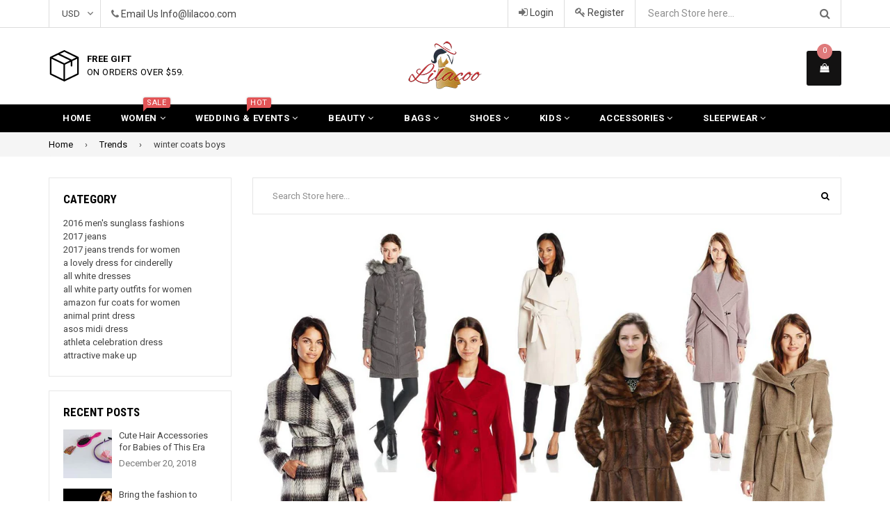

--- FILE ---
content_type: text/html; charset=utf-8
request_url: https://www.lilacoo.com/blogs/trends/tagged/winter-coats-boys
body_size: 28795
content:
<!doctype html>
<!--[if IE 9]> <html class="ie9 no-js" lang="en"> <![endif]-->
<!--[if (gt IE 9)|!(IE)]><!--> <html class="no-js" lang="en"> <!--<![endif]-->
<head>
 
  <meta charset="utf-8">
  <meta http-equiv="X-UA-Compatible" content="IE=edge,chrome=1">
  <meta name="viewport" content="width=device-width,initial-scale=1">
  <meta name="theme-color" content="#000000">
  <meta name="google-site-verification" content="Bd1u9pvj722sGVEa_JLqKMrjoFStj1_J0egkUheN6oU" />
  <link rel="canonical" href="https://www.lilacoo.com/blogs/trends/tagged/winter-coats-boys">
 <meta name="p:domain_verify" content="2e6bf21b7a5d208d05e8ca74a9cc41d8"/>
  <!-- Pinterest Tag -->
<script>
!function(e){if(!window.pintrk){window.pintrk = function () {
window.pintrk.queue.push(Array.prototype.slice.call(arguments))};var
  n=window.pintrk;n.queue=[],n.version="3.0";var
  t=document.createElement("script");t.async=!0,t.src=e;var
  r=document.getElementsByTagName("script")[0];
  r.parentNode.insertBefore(t,r)}}("https://s.pinimg.com/ct/core.js");
pintrk('load', '2612867993101', {em: '<user_email_address>'});
pintrk('page');
</script>
<noscript>
<img height="1" width="1" style="display:none;" alt=""
  src="https://ct.pinterest.com/v3/?event=init&tid=2612867993101&pd[em]=<hashed_email_address>&noscript=1" />
</noscript>
<!-- end Pinterest Tag -->

  
    <link rel="shortcut icon" href="//www.lilacoo.com/cdn/shop/files/sy_69233656821_32x32.jpg?v=1613691845" type="image/png">
  

  


  <!-- /snippets/social-meta-tags.liquid -->
<meta property="og:site_name" content="Lilacoo">
<meta property="og:url" content="https://www.lilacoo.com/blogs/trends/tagged/winter-coats-boys">
<meta property="og:title" content="Trends">
<meta property="og:type" content="website">
<meta property="og:description" content="Lilacoo">


<meta name="twitter:site" content="@lilacoostore">
<meta name="twitter:card" content="summary_large_image">
<meta name="twitter:title" content="Trends">
<meta name="twitter:description" content="Lilacoo">

  

  <link href="//fonts.googleapis.com/css?family=Roboto:300,400,600,700" rel="stylesheet" type="text/css" media="all" />



    <link href="//fonts.googleapis.com/css?family=Roboto+Condensed:300,400,600,700" rel="stylesheet" type="text/css" media="all" />  

  
  <link type="text/css" rel="stylesheet" href="https://maxcdn.bootstrapcdn.com/font-awesome/4.6.3/css/font-awesome.min.css" /> 
  <link href="//www.lilacoo.com/cdn/shop/t/2/assets/bootstrap.min.css?v=65114810302132533981512529190" rel="stylesheet" type="text/css" media="all" />  
  <link href="//www.lilacoo.com/cdn/shop/t/2/assets/animate.css?v=123806161818139119581512529189" rel="stylesheet" type="text/css" media="all" />
  <link href="//www.lilacoo.com/cdn/shop/t/2/assets/magnific-popup.css?v=113340698277399689371512529193" rel="stylesheet" type="text/css" media="all" />
  <link href="//www.lilacoo.com/cdn/shop/t/2/assets/theme.scss.css?v=52268044595945047681699317868" rel="stylesheet" type="text/css" media="all" />
 
  
  <script src="//www.lilacoo.com/cdn/shop/t/2/assets/jquery.min.js?v=32460426840832490021512529192" type="text/javascript"></script> 
  <script src="//www.lilacoo.com/cdn/shopifycloud/storefront/assets/themes_support/api.jquery-7ab1a3a4.js" type="text/javascript"></script>
  
  <script type="text/javascript">
    var theme = {
      strings: {
        addToCart: "Add to cart",
        soldOut: "Sold out",
        unavailable: "Out of Stock",
        showMore: "Show More",
        showLess: "Show Less"
      },
      moneyFormat: "${{amount}}"
    }
    document.documentElement.className = document.documentElement.className.replace('no-js', 'js');      
    
    theme.ajax_cart = true;
    theme.fixedHeader = true;
    theme.animation = true;
    theme.animationMobile = true;
      
  </script>

  <!--[if (lte IE 9) ]><script src="//www.lilacoo.com/cdn/shop/t/2/assets/match-media.min.js?v=22265819453975888031512529193" type="text/javascript"></script><![endif]-->

  

  <!--[if (gt IE 9)|!(IE)]><!--><script src="//www.lilacoo.com/cdn/shop/t/2/assets/vendor.js?v=173979752976551461551512529194" defer="defer"></script><!--<![endif]-->
  <!--[if lte IE 9]><script src="//www.lilacoo.com/cdn/shop/t/2/assets/vendor.js?v=173979752976551461551512529194"></script><![endif]-->

  <!--[if (gt IE 9)|!(IE)]><!--><script src="//www.lilacoo.com/cdn/shop/t/2/assets/theme.js?v=91184550909487522241512529193" defer="defer"></script><!--<![endif]-->
  <!--[if lte IE 9]><script src="//www.lilacoo.com/cdn/shop/t/2/assets/theme.js?v=91184550909487522241512529193"></script><![endif]--> 
   
   
   <script src="//www.lilacoo.com/cdn/shop/t/2/assets/js.cookie.js?v=58981873495749214761512529192" type="text/javascript"></script>
   <script src="//www.lilacoo.com/cdn/shop/t/2/assets/bootstrap.min.js?v=73724390286584561281512529190" type="text/javascript"></script> 
   <script src="//www.lilacoo.com/cdn/shop/t/2/assets/bootstrap-tabcollapse.js?v=23677388095923367381512529189" type="text/javascript"></script> 

   <script>window.performance && window.performance.mark && window.performance.mark('shopify.content_for_header.start');</script><meta name="google-site-verification" content="qkPgRdy1D1_WPa0iaj04kr_z3zgIHjuFnAeqUetShks">
<meta id="shopify-digital-wallet" name="shopify-digital-wallet" content="/26134766/digital_wallets/dialog">
<meta name="shopify-checkout-api-token" content="9757ab8d2616b7035abfbab5bb006ccc">
<meta id="in-context-paypal-metadata" data-shop-id="26134766" data-venmo-supported="false" data-environment="production" data-locale="en_US" data-paypal-v4="true" data-currency="USD">
<link rel="alternate" type="application/atom+xml" title="Feed" href="/blogs/trends/tagged/winter-coats-boys.atom" />
<script async="async" src="/checkouts/internal/preloads.js?locale=en-US"></script>
<script id="shopify-features" type="application/json">{"accessToken":"9757ab8d2616b7035abfbab5bb006ccc","betas":["rich-media-storefront-analytics"],"domain":"www.lilacoo.com","predictiveSearch":true,"shopId":26134766,"locale":"en"}</script>
<script>var Shopify = Shopify || {};
Shopify.shop = "yylilacoo.myshopify.com";
Shopify.locale = "en";
Shopify.currency = {"active":"USD","rate":"1.0"};
Shopify.country = "US";
Shopify.theme = {"name":"famiza-demo-1","id":6590365736,"schema_name":"Famiza","schema_version":"1.0.0","theme_store_id":null,"role":"main"};
Shopify.theme.handle = "null";
Shopify.theme.style = {"id":null,"handle":null};
Shopify.cdnHost = "www.lilacoo.com/cdn";
Shopify.routes = Shopify.routes || {};
Shopify.routes.root = "/";</script>
<script type="module">!function(o){(o.Shopify=o.Shopify||{}).modules=!0}(window);</script>
<script>!function(o){function n(){var o=[];function n(){o.push(Array.prototype.slice.apply(arguments))}return n.q=o,n}var t=o.Shopify=o.Shopify||{};t.loadFeatures=n(),t.autoloadFeatures=n()}(window);</script>
<script id="shop-js-analytics" type="application/json">{"pageType":"blog"}</script>
<script defer="defer" async type="module" src="//www.lilacoo.com/cdn/shopifycloud/shop-js/modules/v2/client.init-shop-cart-sync_C5BV16lS.en.esm.js"></script>
<script defer="defer" async type="module" src="//www.lilacoo.com/cdn/shopifycloud/shop-js/modules/v2/chunk.common_CygWptCX.esm.js"></script>
<script type="module">
  await import("//www.lilacoo.com/cdn/shopifycloud/shop-js/modules/v2/client.init-shop-cart-sync_C5BV16lS.en.esm.js");
await import("//www.lilacoo.com/cdn/shopifycloud/shop-js/modules/v2/chunk.common_CygWptCX.esm.js");

  window.Shopify.SignInWithShop?.initShopCartSync?.({"fedCMEnabled":true,"windoidEnabled":true});

</script>
<script>(function() {
  var isLoaded = false;
  function asyncLoad() {
    if (isLoaded) return;
    isLoaded = true;
    var urls = ["https:\/\/loox.io\/widget\/V1wscTDXV\/loox.js?shop=yylilacoo.myshopify.com","\/\/cdn.shopify.com\/proxy\/eb87c28e41147e1e4838a27648338e3442ce9da527d459cc3a1be9561f214c07\/shopify-script-tags.s3.eu-west-1.amazonaws.com\/smartseo\/instantpage.js?shop=yylilacoo.myshopify.com\u0026sp-cache-control=cHVibGljLCBtYXgtYWdlPTkwMA"];
    for (var i = 0; i < urls.length; i++) {
      var s = document.createElement('script');
      s.type = 'text/javascript';
      s.async = true;
      s.src = urls[i];
      var x = document.getElementsByTagName('script')[0];
      x.parentNode.insertBefore(s, x);
    }
  };
  if(window.attachEvent) {
    window.attachEvent('onload', asyncLoad);
  } else {
    window.addEventListener('load', asyncLoad, false);
  }
})();</script>
<script id="__st">var __st={"a":26134766,"offset":28800,"reqid":"21e49752-49fe-4bcb-a935-dea885e80997-1768646366","pageurl":"www.lilacoo.com\/blogs\/trends\/tagged\/winter-coats-boys","s":"blogs-5148999720","u":"66e4288ba1c2","p":"blog","rtyp":"blog","rid":5148999720};</script>
<script>window.ShopifyPaypalV4VisibilityTracking = true;</script>
<script id="captcha-bootstrap">!function(){'use strict';const t='contact',e='account',n='new_comment',o=[[t,t],['blogs',n],['comments',n],[t,'customer']],c=[[e,'customer_login'],[e,'guest_login'],[e,'recover_customer_password'],[e,'create_customer']],r=t=>t.map((([t,e])=>`form[action*='/${t}']:not([data-nocaptcha='true']) input[name='form_type'][value='${e}']`)).join(','),a=t=>()=>t?[...document.querySelectorAll(t)].map((t=>t.form)):[];function s(){const t=[...o],e=r(t);return a(e)}const i='password',u='form_key',d=['recaptcha-v3-token','g-recaptcha-response','h-captcha-response',i],f=()=>{try{return window.sessionStorage}catch{return}},m='__shopify_v',_=t=>t.elements[u];function p(t,e,n=!1){try{const o=window.sessionStorage,c=JSON.parse(o.getItem(e)),{data:r}=function(t){const{data:e,action:n}=t;return t[m]||n?{data:e,action:n}:{data:t,action:n}}(c);for(const[e,n]of Object.entries(r))t.elements[e]&&(t.elements[e].value=n);n&&o.removeItem(e)}catch(o){console.error('form repopulation failed',{error:o})}}const l='form_type',E='cptcha';function T(t){t.dataset[E]=!0}const w=window,h=w.document,L='Shopify',v='ce_forms',y='captcha';let A=!1;((t,e)=>{const n=(g='f06e6c50-85a8-45c8-87d0-21a2b65856fe',I='https://cdn.shopify.com/shopifycloud/storefront-forms-hcaptcha/ce_storefront_forms_captcha_hcaptcha.v1.5.2.iife.js',D={infoText:'Protected by hCaptcha',privacyText:'Privacy',termsText:'Terms'},(t,e,n)=>{const o=w[L][v],c=o.bindForm;if(c)return c(t,g,e,D).then(n);var r;o.q.push([[t,g,e,D],n]),r=I,A||(h.body.append(Object.assign(h.createElement('script'),{id:'captcha-provider',async:!0,src:r})),A=!0)});var g,I,D;w[L]=w[L]||{},w[L][v]=w[L][v]||{},w[L][v].q=[],w[L][y]=w[L][y]||{},w[L][y].protect=function(t,e){n(t,void 0,e),T(t)},Object.freeze(w[L][y]),function(t,e,n,w,h,L){const[v,y,A,g]=function(t,e,n){const i=e?o:[],u=t?c:[],d=[...i,...u],f=r(d),m=r(i),_=r(d.filter((([t,e])=>n.includes(e))));return[a(f),a(m),a(_),s()]}(w,h,L),I=t=>{const e=t.target;return e instanceof HTMLFormElement?e:e&&e.form},D=t=>v().includes(t);t.addEventListener('submit',(t=>{const e=I(t);if(!e)return;const n=D(e)&&!e.dataset.hcaptchaBound&&!e.dataset.recaptchaBound,o=_(e),c=g().includes(e)&&(!o||!o.value);(n||c)&&t.preventDefault(),c&&!n&&(function(t){try{if(!f())return;!function(t){const e=f();if(!e)return;const n=_(t);if(!n)return;const o=n.value;o&&e.removeItem(o)}(t);const e=Array.from(Array(32),(()=>Math.random().toString(36)[2])).join('');!function(t,e){_(t)||t.append(Object.assign(document.createElement('input'),{type:'hidden',name:u})),t.elements[u].value=e}(t,e),function(t,e){const n=f();if(!n)return;const o=[...t.querySelectorAll(`input[type='${i}']`)].map((({name:t})=>t)),c=[...d,...o],r={};for(const[a,s]of new FormData(t).entries())c.includes(a)||(r[a]=s);n.setItem(e,JSON.stringify({[m]:1,action:t.action,data:r}))}(t,e)}catch(e){console.error('failed to persist form',e)}}(e),e.submit())}));const S=(t,e)=>{t&&!t.dataset[E]&&(n(t,e.some((e=>e===t))),T(t))};for(const o of['focusin','change'])t.addEventListener(o,(t=>{const e=I(t);D(e)&&S(e,y())}));const B=e.get('form_key'),M=e.get(l),P=B&&M;t.addEventListener('DOMContentLoaded',(()=>{const t=y();if(P)for(const e of t)e.elements[l].value===M&&p(e,B);[...new Set([...A(),...v().filter((t=>'true'===t.dataset.shopifyCaptcha))])].forEach((e=>S(e,t)))}))}(h,new URLSearchParams(w.location.search),n,t,e,['guest_login'])})(!0,!0)}();</script>
<script integrity="sha256-4kQ18oKyAcykRKYeNunJcIwy7WH5gtpwJnB7kiuLZ1E=" data-source-attribution="shopify.loadfeatures" defer="defer" src="//www.lilacoo.com/cdn/shopifycloud/storefront/assets/storefront/load_feature-a0a9edcb.js" crossorigin="anonymous"></script>
<script data-source-attribution="shopify.dynamic_checkout.dynamic.init">var Shopify=Shopify||{};Shopify.PaymentButton=Shopify.PaymentButton||{isStorefrontPortableWallets:!0,init:function(){window.Shopify.PaymentButton.init=function(){};var t=document.createElement("script");t.src="https://www.lilacoo.com/cdn/shopifycloud/portable-wallets/latest/portable-wallets.en.js",t.type="module",document.head.appendChild(t)}};
</script>
<script data-source-attribution="shopify.dynamic_checkout.buyer_consent">
  function portableWalletsHideBuyerConsent(e){var t=document.getElementById("shopify-buyer-consent"),n=document.getElementById("shopify-subscription-policy-button");t&&n&&(t.classList.add("hidden"),t.setAttribute("aria-hidden","true"),n.removeEventListener("click",e))}function portableWalletsShowBuyerConsent(e){var t=document.getElementById("shopify-buyer-consent"),n=document.getElementById("shopify-subscription-policy-button");t&&n&&(t.classList.remove("hidden"),t.removeAttribute("aria-hidden"),n.addEventListener("click",e))}window.Shopify?.PaymentButton&&(window.Shopify.PaymentButton.hideBuyerConsent=portableWalletsHideBuyerConsent,window.Shopify.PaymentButton.showBuyerConsent=portableWalletsShowBuyerConsent);
</script>
<script data-source-attribution="shopify.dynamic_checkout.cart.bootstrap">document.addEventListener("DOMContentLoaded",(function(){function t(){return document.querySelector("shopify-accelerated-checkout-cart, shopify-accelerated-checkout")}if(t())Shopify.PaymentButton.init();else{new MutationObserver((function(e,n){t()&&(Shopify.PaymentButton.init(),n.disconnect())})).observe(document.body,{childList:!0,subtree:!0})}}));
</script>
<link id="shopify-accelerated-checkout-styles" rel="stylesheet" media="screen" href="https://www.lilacoo.com/cdn/shopifycloud/portable-wallets/latest/accelerated-checkout-backwards-compat.css" crossorigin="anonymous">
<style id="shopify-accelerated-checkout-cart">
        #shopify-buyer-consent {
  margin-top: 1em;
  display: inline-block;
  width: 100%;
}

#shopify-buyer-consent.hidden {
  display: none;
}

#shopify-subscription-policy-button {
  background: none;
  border: none;
  padding: 0;
  text-decoration: underline;
  font-size: inherit;
  cursor: pointer;
}

#shopify-subscription-policy-button::before {
  box-shadow: none;
}

      </style>

<script>window.performance && window.performance.mark && window.performance.mark('shopify.content_for_header.end');</script>

	<script>var loox_global_hash = '1768469637040';</script><style>.loox-reviews-default { max-width: 1200px; margin: 0 auto; }.loox-rating .loox-icon { color:#FFC125; }
:root { --lxs-rating-icon-color: #FFC125; }</style>
  <!-- Start of  Zendesk Widget script -->
<script id="ze-snippet" src="https://static.zdassets.com/ekr/snippet.js?key=7486d748-2dd5-4154-b04d-c6f1099808dc"> </script>
<!-- End of  Zendesk Widget script -->
<!-- BEGIN app block: shopify://apps/smart-seo/blocks/smartseo/7b0a6064-ca2e-4392-9a1d-8c43c942357b --><meta name="smart-seo-integrated" content="true" /><!-- metatagsSavedToSEOFields:  --><!-- BEGIN app snippet: smartseo.blog.metatags --><!-- blog_seo_template_metafield:  --><title>Trends</title>
<meta name="description" content="" />
<meta name="smartseo-timestamp" content="0" /><!-- END app snippet --><!-- BEGIN app snippet: smartseo.no.index -->





<!-- END app snippet --><!-- END app block --><meta property="og:image" content="https://cdn.shopify.com/s/files/1/2613/4766/files/lilacoll_png.png?height=628&pad_color=fff&v=1613691766&width=1200" />
<meta property="og:image:secure_url" content="https://cdn.shopify.com/s/files/1/2613/4766/files/lilacoll_png.png?height=628&pad_color=fff&v=1613691766&width=1200" />
<meta property="og:image:width" content="1200" />
<meta property="og:image:height" content="628" />
<link href="https://monorail-edge.shopifysvc.com" rel="dns-prefetch">
<script>(function(){if ("sendBeacon" in navigator && "performance" in window) {try {var session_token_from_headers = performance.getEntriesByType('navigation')[0].serverTiming.find(x => x.name == '_s').description;} catch {var session_token_from_headers = undefined;}var session_cookie_matches = document.cookie.match(/_shopify_s=([^;]*)/);var session_token_from_cookie = session_cookie_matches && session_cookie_matches.length === 2 ? session_cookie_matches[1] : "";var session_token = session_token_from_headers || session_token_from_cookie || "";function handle_abandonment_event(e) {var entries = performance.getEntries().filter(function(entry) {return /monorail-edge.shopifysvc.com/.test(entry.name);});if (!window.abandonment_tracked && entries.length === 0) {window.abandonment_tracked = true;var currentMs = Date.now();var navigation_start = performance.timing.navigationStart;var payload = {shop_id: 26134766,url: window.location.href,navigation_start,duration: currentMs - navigation_start,session_token,page_type: "blog"};window.navigator.sendBeacon("https://monorail-edge.shopifysvc.com/v1/produce", JSON.stringify({schema_id: "online_store_buyer_site_abandonment/1.1",payload: payload,metadata: {event_created_at_ms: currentMs,event_sent_at_ms: currentMs}}));}}window.addEventListener('pagehide', handle_abandonment_event);}}());</script>
<script id="web-pixels-manager-setup">(function e(e,d,r,n,o){if(void 0===o&&(o={}),!Boolean(null===(a=null===(i=window.Shopify)||void 0===i?void 0:i.analytics)||void 0===a?void 0:a.replayQueue)){var i,a;window.Shopify=window.Shopify||{};var t=window.Shopify;t.analytics=t.analytics||{};var s=t.analytics;s.replayQueue=[],s.publish=function(e,d,r){return s.replayQueue.push([e,d,r]),!0};try{self.performance.mark("wpm:start")}catch(e){}var l=function(){var e={modern:/Edge?\/(1{2}[4-9]|1[2-9]\d|[2-9]\d{2}|\d{4,})\.\d+(\.\d+|)|Firefox\/(1{2}[4-9]|1[2-9]\d|[2-9]\d{2}|\d{4,})\.\d+(\.\d+|)|Chrom(ium|e)\/(9{2}|\d{3,})\.\d+(\.\d+|)|(Maci|X1{2}).+ Version\/(15\.\d+|(1[6-9]|[2-9]\d|\d{3,})\.\d+)([,.]\d+|)( \(\w+\)|)( Mobile\/\w+|) Safari\/|Chrome.+OPR\/(9{2}|\d{3,})\.\d+\.\d+|(CPU[ +]OS|iPhone[ +]OS|CPU[ +]iPhone|CPU IPhone OS|CPU iPad OS)[ +]+(15[._]\d+|(1[6-9]|[2-9]\d|\d{3,})[._]\d+)([._]\d+|)|Android:?[ /-](13[3-9]|1[4-9]\d|[2-9]\d{2}|\d{4,})(\.\d+|)(\.\d+|)|Android.+Firefox\/(13[5-9]|1[4-9]\d|[2-9]\d{2}|\d{4,})\.\d+(\.\d+|)|Android.+Chrom(ium|e)\/(13[3-9]|1[4-9]\d|[2-9]\d{2}|\d{4,})\.\d+(\.\d+|)|SamsungBrowser\/([2-9]\d|\d{3,})\.\d+/,legacy:/Edge?\/(1[6-9]|[2-9]\d|\d{3,})\.\d+(\.\d+|)|Firefox\/(5[4-9]|[6-9]\d|\d{3,})\.\d+(\.\d+|)|Chrom(ium|e)\/(5[1-9]|[6-9]\d|\d{3,})\.\d+(\.\d+|)([\d.]+$|.*Safari\/(?![\d.]+ Edge\/[\d.]+$))|(Maci|X1{2}).+ Version\/(10\.\d+|(1[1-9]|[2-9]\d|\d{3,})\.\d+)([,.]\d+|)( \(\w+\)|)( Mobile\/\w+|) Safari\/|Chrome.+OPR\/(3[89]|[4-9]\d|\d{3,})\.\d+\.\d+|(CPU[ +]OS|iPhone[ +]OS|CPU[ +]iPhone|CPU IPhone OS|CPU iPad OS)[ +]+(10[._]\d+|(1[1-9]|[2-9]\d|\d{3,})[._]\d+)([._]\d+|)|Android:?[ /-](13[3-9]|1[4-9]\d|[2-9]\d{2}|\d{4,})(\.\d+|)(\.\d+|)|Mobile Safari.+OPR\/([89]\d|\d{3,})\.\d+\.\d+|Android.+Firefox\/(13[5-9]|1[4-9]\d|[2-9]\d{2}|\d{4,})\.\d+(\.\d+|)|Android.+Chrom(ium|e)\/(13[3-9]|1[4-9]\d|[2-9]\d{2}|\d{4,})\.\d+(\.\d+|)|Android.+(UC? ?Browser|UCWEB|U3)[ /]?(15\.([5-9]|\d{2,})|(1[6-9]|[2-9]\d|\d{3,})\.\d+)\.\d+|SamsungBrowser\/(5\.\d+|([6-9]|\d{2,})\.\d+)|Android.+MQ{2}Browser\/(14(\.(9|\d{2,})|)|(1[5-9]|[2-9]\d|\d{3,})(\.\d+|))(\.\d+|)|K[Aa][Ii]OS\/(3\.\d+|([4-9]|\d{2,})\.\d+)(\.\d+|)/},d=e.modern,r=e.legacy,n=navigator.userAgent;return n.match(d)?"modern":n.match(r)?"legacy":"unknown"}(),u="modern"===l?"modern":"legacy",c=(null!=n?n:{modern:"",legacy:""})[u],f=function(e){return[e.baseUrl,"/wpm","/b",e.hashVersion,"modern"===e.buildTarget?"m":"l",".js"].join("")}({baseUrl:d,hashVersion:r,buildTarget:u}),m=function(e){var d=e.version,r=e.bundleTarget,n=e.surface,o=e.pageUrl,i=e.monorailEndpoint;return{emit:function(e){var a=e.status,t=e.errorMsg,s=(new Date).getTime(),l=JSON.stringify({metadata:{event_sent_at_ms:s},events:[{schema_id:"web_pixels_manager_load/3.1",payload:{version:d,bundle_target:r,page_url:o,status:a,surface:n,error_msg:t},metadata:{event_created_at_ms:s}}]});if(!i)return console&&console.warn&&console.warn("[Web Pixels Manager] No Monorail endpoint provided, skipping logging."),!1;try{return self.navigator.sendBeacon.bind(self.navigator)(i,l)}catch(e){}var u=new XMLHttpRequest;try{return u.open("POST",i,!0),u.setRequestHeader("Content-Type","text/plain"),u.send(l),!0}catch(e){return console&&console.warn&&console.warn("[Web Pixels Manager] Got an unhandled error while logging to Monorail."),!1}}}}({version:r,bundleTarget:l,surface:e.surface,pageUrl:self.location.href,monorailEndpoint:e.monorailEndpoint});try{o.browserTarget=l,function(e){var d=e.src,r=e.async,n=void 0===r||r,o=e.onload,i=e.onerror,a=e.sri,t=e.scriptDataAttributes,s=void 0===t?{}:t,l=document.createElement("script"),u=document.querySelector("head"),c=document.querySelector("body");if(l.async=n,l.src=d,a&&(l.integrity=a,l.crossOrigin="anonymous"),s)for(var f in s)if(Object.prototype.hasOwnProperty.call(s,f))try{l.dataset[f]=s[f]}catch(e){}if(o&&l.addEventListener("load",o),i&&l.addEventListener("error",i),u)u.appendChild(l);else{if(!c)throw new Error("Did not find a head or body element to append the script");c.appendChild(l)}}({src:f,async:!0,onload:function(){if(!function(){var e,d;return Boolean(null===(d=null===(e=window.Shopify)||void 0===e?void 0:e.analytics)||void 0===d?void 0:d.initialized)}()){var d=window.webPixelsManager.init(e)||void 0;if(d){var r=window.Shopify.analytics;r.replayQueue.forEach((function(e){var r=e[0],n=e[1],o=e[2];d.publishCustomEvent(r,n,o)})),r.replayQueue=[],r.publish=d.publishCustomEvent,r.visitor=d.visitor,r.initialized=!0}}},onerror:function(){return m.emit({status:"failed",errorMsg:"".concat(f," has failed to load")})},sri:function(e){var d=/^sha384-[A-Za-z0-9+/=]+$/;return"string"==typeof e&&d.test(e)}(c)?c:"",scriptDataAttributes:o}),m.emit({status:"loading"})}catch(e){m.emit({status:"failed",errorMsg:(null==e?void 0:e.message)||"Unknown error"})}}})({shopId: 26134766,storefrontBaseUrl: "https://www.lilacoo.com",extensionsBaseUrl: "https://extensions.shopifycdn.com/cdn/shopifycloud/web-pixels-manager",monorailEndpoint: "https://monorail-edge.shopifysvc.com/unstable/produce_batch",surface: "storefront-renderer",enabledBetaFlags: ["2dca8a86"],webPixelsConfigList: [{"id":"383483965","configuration":"{\"config\":\"{\\\"pixel_id\\\":\\\"G-JVJJCSPX26\\\",\\\"target_country\\\":\\\"US\\\",\\\"gtag_events\\\":[{\\\"type\\\":\\\"begin_checkout\\\",\\\"action_label\\\":\\\"G-JVJJCSPX26\\\"},{\\\"type\\\":\\\"search\\\",\\\"action_label\\\":\\\"G-JVJJCSPX26\\\"},{\\\"type\\\":\\\"view_item\\\",\\\"action_label\\\":[\\\"G-JVJJCSPX26\\\",\\\"MC-10L5R6S326\\\"]},{\\\"type\\\":\\\"purchase\\\",\\\"action_label\\\":[\\\"G-JVJJCSPX26\\\",\\\"MC-10L5R6S326\\\"]},{\\\"type\\\":\\\"page_view\\\",\\\"action_label\\\":[\\\"G-JVJJCSPX26\\\",\\\"MC-10L5R6S326\\\"]},{\\\"type\\\":\\\"add_payment_info\\\",\\\"action_label\\\":\\\"G-JVJJCSPX26\\\"},{\\\"type\\\":\\\"add_to_cart\\\",\\\"action_label\\\":\\\"G-JVJJCSPX26\\\"}],\\\"enable_monitoring_mode\\\":false}\"}","eventPayloadVersion":"v1","runtimeContext":"OPEN","scriptVersion":"b2a88bafab3e21179ed38636efcd8a93","type":"APP","apiClientId":1780363,"privacyPurposes":[],"dataSharingAdjustments":{"protectedCustomerApprovalScopes":["read_customer_address","read_customer_email","read_customer_name","read_customer_personal_data","read_customer_phone"]}},{"id":"71598141","configuration":"{\"tagID\":\"2612867993101\"}","eventPayloadVersion":"v1","runtimeContext":"STRICT","scriptVersion":"18031546ee651571ed29edbe71a3550b","type":"APP","apiClientId":3009811,"privacyPurposes":["ANALYTICS","MARKETING","SALE_OF_DATA"],"dataSharingAdjustments":{"protectedCustomerApprovalScopes":["read_customer_address","read_customer_email","read_customer_name","read_customer_personal_data","read_customer_phone"]}},{"id":"56590397","eventPayloadVersion":"v1","runtimeContext":"LAX","scriptVersion":"1","type":"CUSTOM","privacyPurposes":["MARKETING"],"name":"Meta pixel (migrated)"},{"id":"shopify-app-pixel","configuration":"{}","eventPayloadVersion":"v1","runtimeContext":"STRICT","scriptVersion":"0450","apiClientId":"shopify-pixel","type":"APP","privacyPurposes":["ANALYTICS","MARKETING"]},{"id":"shopify-custom-pixel","eventPayloadVersion":"v1","runtimeContext":"LAX","scriptVersion":"0450","apiClientId":"shopify-pixel","type":"CUSTOM","privacyPurposes":["ANALYTICS","MARKETING"]}],isMerchantRequest: false,initData: {"shop":{"name":"Lilacoo","paymentSettings":{"currencyCode":"USD"},"myshopifyDomain":"yylilacoo.myshopify.com","countryCode":"MX","storefrontUrl":"https:\/\/www.lilacoo.com"},"customer":null,"cart":null,"checkout":null,"productVariants":[],"purchasingCompany":null},},"https://www.lilacoo.com/cdn","fcfee988w5aeb613cpc8e4bc33m6693e112",{"modern":"","legacy":""},{"shopId":"26134766","storefrontBaseUrl":"https:\/\/www.lilacoo.com","extensionBaseUrl":"https:\/\/extensions.shopifycdn.com\/cdn\/shopifycloud\/web-pixels-manager","surface":"storefront-renderer","enabledBetaFlags":"[\"2dca8a86\"]","isMerchantRequest":"false","hashVersion":"fcfee988w5aeb613cpc8e4bc33m6693e112","publish":"custom","events":"[[\"page_viewed\",{}]]"});</script><script>
  window.ShopifyAnalytics = window.ShopifyAnalytics || {};
  window.ShopifyAnalytics.meta = window.ShopifyAnalytics.meta || {};
  window.ShopifyAnalytics.meta.currency = 'USD';
  var meta = {"page":{"pageType":"blog","resourceType":"blog","resourceId":5148999720,"requestId":"21e49752-49fe-4bcb-a935-dea885e80997-1768646366"}};
  for (var attr in meta) {
    window.ShopifyAnalytics.meta[attr] = meta[attr];
  }
</script>
<script class="analytics">
  (function () {
    var customDocumentWrite = function(content) {
      var jquery = null;

      if (window.jQuery) {
        jquery = window.jQuery;
      } else if (window.Checkout && window.Checkout.$) {
        jquery = window.Checkout.$;
      }

      if (jquery) {
        jquery('body').append(content);
      }
    };

    var hasLoggedConversion = function(token) {
      if (token) {
        return document.cookie.indexOf('loggedConversion=' + token) !== -1;
      }
      return false;
    }

    var setCookieIfConversion = function(token) {
      if (token) {
        var twoMonthsFromNow = new Date(Date.now());
        twoMonthsFromNow.setMonth(twoMonthsFromNow.getMonth() + 2);

        document.cookie = 'loggedConversion=' + token + '; expires=' + twoMonthsFromNow;
      }
    }

    var trekkie = window.ShopifyAnalytics.lib = window.trekkie = window.trekkie || [];
    if (trekkie.integrations) {
      return;
    }
    trekkie.methods = [
      'identify',
      'page',
      'ready',
      'track',
      'trackForm',
      'trackLink'
    ];
    trekkie.factory = function(method) {
      return function() {
        var args = Array.prototype.slice.call(arguments);
        args.unshift(method);
        trekkie.push(args);
        return trekkie;
      };
    };
    for (var i = 0; i < trekkie.methods.length; i++) {
      var key = trekkie.methods[i];
      trekkie[key] = trekkie.factory(key);
    }
    trekkie.load = function(config) {
      trekkie.config = config || {};
      trekkie.config.initialDocumentCookie = document.cookie;
      var first = document.getElementsByTagName('script')[0];
      var script = document.createElement('script');
      script.type = 'text/javascript';
      script.onerror = function(e) {
        var scriptFallback = document.createElement('script');
        scriptFallback.type = 'text/javascript';
        scriptFallback.onerror = function(error) {
                var Monorail = {
      produce: function produce(monorailDomain, schemaId, payload) {
        var currentMs = new Date().getTime();
        var event = {
          schema_id: schemaId,
          payload: payload,
          metadata: {
            event_created_at_ms: currentMs,
            event_sent_at_ms: currentMs
          }
        };
        return Monorail.sendRequest("https://" + monorailDomain + "/v1/produce", JSON.stringify(event));
      },
      sendRequest: function sendRequest(endpointUrl, payload) {
        // Try the sendBeacon API
        if (window && window.navigator && typeof window.navigator.sendBeacon === 'function' && typeof window.Blob === 'function' && !Monorail.isIos12()) {
          var blobData = new window.Blob([payload], {
            type: 'text/plain'
          });

          if (window.navigator.sendBeacon(endpointUrl, blobData)) {
            return true;
          } // sendBeacon was not successful

        } // XHR beacon

        var xhr = new XMLHttpRequest();

        try {
          xhr.open('POST', endpointUrl);
          xhr.setRequestHeader('Content-Type', 'text/plain');
          xhr.send(payload);
        } catch (e) {
          console.log(e);
        }

        return false;
      },
      isIos12: function isIos12() {
        return window.navigator.userAgent.lastIndexOf('iPhone; CPU iPhone OS 12_') !== -1 || window.navigator.userAgent.lastIndexOf('iPad; CPU OS 12_') !== -1;
      }
    };
    Monorail.produce('monorail-edge.shopifysvc.com',
      'trekkie_storefront_load_errors/1.1',
      {shop_id: 26134766,
      theme_id: 6590365736,
      app_name: "storefront",
      context_url: window.location.href,
      source_url: "//www.lilacoo.com/cdn/s/trekkie.storefront.cd680fe47e6c39ca5d5df5f0a32d569bc48c0f27.min.js"});

        };
        scriptFallback.async = true;
        scriptFallback.src = '//www.lilacoo.com/cdn/s/trekkie.storefront.cd680fe47e6c39ca5d5df5f0a32d569bc48c0f27.min.js';
        first.parentNode.insertBefore(scriptFallback, first);
      };
      script.async = true;
      script.src = '//www.lilacoo.com/cdn/s/trekkie.storefront.cd680fe47e6c39ca5d5df5f0a32d569bc48c0f27.min.js';
      first.parentNode.insertBefore(script, first);
    };
    trekkie.load(
      {"Trekkie":{"appName":"storefront","development":false,"defaultAttributes":{"shopId":26134766,"isMerchantRequest":null,"themeId":6590365736,"themeCityHash":"3303557677576009674","contentLanguage":"en","currency":"USD","eventMetadataId":"8c8f0921-af5b-4d86-8be3-c69093f79aeb"},"isServerSideCookieWritingEnabled":true,"monorailRegion":"shop_domain","enabledBetaFlags":["65f19447"]},"Session Attribution":{},"S2S":{"facebookCapiEnabled":false,"source":"trekkie-storefront-renderer","apiClientId":580111}}
    );

    var loaded = false;
    trekkie.ready(function() {
      if (loaded) return;
      loaded = true;

      window.ShopifyAnalytics.lib = window.trekkie;

      var originalDocumentWrite = document.write;
      document.write = customDocumentWrite;
      try { window.ShopifyAnalytics.merchantGoogleAnalytics.call(this); } catch(error) {};
      document.write = originalDocumentWrite;

      window.ShopifyAnalytics.lib.page(null,{"pageType":"blog","resourceType":"blog","resourceId":5148999720,"requestId":"21e49752-49fe-4bcb-a935-dea885e80997-1768646366","shopifyEmitted":true});

      var match = window.location.pathname.match(/checkouts\/(.+)\/(thank_you|post_purchase)/)
      var token = match? match[1]: undefined;
      if (!hasLoggedConversion(token)) {
        setCookieIfConversion(token);
        
      }
    });


        var eventsListenerScript = document.createElement('script');
        eventsListenerScript.async = true;
        eventsListenerScript.src = "//www.lilacoo.com/cdn/shopifycloud/storefront/assets/shop_events_listener-3da45d37.js";
        document.getElementsByTagName('head')[0].appendChild(eventsListenerScript);

})();</script>
  <script>
  if (!window.ga || (window.ga && typeof window.ga !== 'function')) {
    window.ga = function ga() {
      (window.ga.q = window.ga.q || []).push(arguments);
      if (window.Shopify && window.Shopify.analytics && typeof window.Shopify.analytics.publish === 'function') {
        window.Shopify.analytics.publish("ga_stub_called", {}, {sendTo: "google_osp_migration"});
      }
      console.error("Shopify's Google Analytics stub called with:", Array.from(arguments), "\nSee https://help.shopify.com/manual/promoting-marketing/pixels/pixel-migration#google for more information.");
    };
    if (window.Shopify && window.Shopify.analytics && typeof window.Shopify.analytics.publish === 'function') {
      window.Shopify.analytics.publish("ga_stub_initialized", {}, {sendTo: "google_osp_migration"});
    }
  }
</script>
<script
  defer
  src="https://www.lilacoo.com/cdn/shopifycloud/perf-kit/shopify-perf-kit-3.0.4.min.js"
  data-application="storefront-renderer"
  data-shop-id="26134766"
  data-render-region="gcp-us-central1"
  data-page-type="blog"
  data-theme-instance-id="6590365736"
  data-theme-name="Famiza"
  data-theme-version="1.0.0"
  data-monorail-region="shop_domain"
  data-resource-timing-sampling-rate="10"
  data-shs="true"
  data-shs-beacon="true"
  data-shs-export-with-fetch="true"
  data-shs-logs-sample-rate="1"
  data-shs-beacon-endpoint="https://www.lilacoo.com/api/collect"
></script>
</head>

<body class="template-blog">
 
  <a class="in-page-link visually-hidden skip-link" href="#MainContent">Skip to content</a>
  
  <div id="shopify-section-header" class="shopify-section"><div data-section-id="header" data-section-type="header-section"> 
	<header class="site-header logo--center" role="banner"> 
		
		<!-- Top header -->
		<div class="top-header">
			<div class="container">
				<div class="row">
					<div class="col-sm-6 col-md-4 pull-left"> 
						  <select class="currency-picker" name="currencies" style="display: inline; width: auto; vertical-align: inherit;">
  
  
  <option value="USD" selected="selected">USD</option>
  
    
    <option value="INR">INR</option>
    
  
    
    <option value="GBP">GBP</option>
    
  
    
    <option value="CAD">CAD</option>
    
  
    
  
    
    <option value="AUD">AUD</option>
    
  
    
    <option value="EUR">EUR</option>
    
  
    
    <option value="JPY">JPY</option>
    
  
  </select>

						
						
						
						<div class="call-us">
							<p><i class="fa fa-phone" aria-hidden="true"></i> Email Us <a href="tel:Info@lilacoo.com">Info@lilacoo.com</a></p>
						</div>
						 </div>
					<div class="col-sm-6 col-md-8 pull-right">
						<div class="site-header__search hidden-xs hidden-sm"> <form action="/search" method="get" class="search-header search" role="search">
  <input class="search-header__input search__input"
    type="search"
    name="q"
    placeholder="Search Store here..."
    aria-label="Search Store here...">
 
   <button class="btnSearch" type="submit">
  	<i class="fa fa-search" aria-hidden="true"></i>    
   </button>
</form>
 </div>
						
<ul class="customer-links">	
			
	<li><a href="/account/login"><i class="fa fa-sign-in" aria-hidden="true"></i> Login</a></li>
	<li>
      	 
      	<a href="/account/register"> <i class="fa fa-key" aria-hidden="true"></i> Register</a>
		
  	</li>
	
</ul>
 </div>
				</div>
			</div>
		</div>
		
		<!-- Main header -->
      <div class="main-header">
		<div class="container">
			<div class="row-table"> 
                                 
                      <div class="col-sm-5 col-md-3 text-left">
                         
                        <p class="freeShiping left"> <svg aria-hidden="true" focusable="false" role="presentation" class="icon icon--wide icon-arrow-left" viewBox="0 0 473.8 473.8"><path d="M454.8,111.7c0-1.8-0.4-3.6-1.2-5.3c-1.6-3.4-4.7-5.7-8.1-6.4L241.8,1.2c-3.3-1.6-7.2-1.6-10.5,0L25.6,100.9
		c-4,1.9-6.6,5.9-6.8,10.4v0.1c0,0.1,0,0.2,0,0.4V362c0,4.6,2.6,8.8,6.8,10.8l205.7,99.7c0.1,0,0.1,0,0.2,0.1
		c0.3,0.1,0.6,0.2,0.9,0.4c0.1,0,0.2,0.1,0.4,0.1c0.3,0.1,0.6,0.2,0.9,0.3c0.1,0,0.2,0.1,0.3,0.1c0.3,0.1,0.7,0.1,1,0.2
		c0.1,0,0.2,0,0.3,0c0.4,0,0.9,0.1,1.3,0.1c0.4,0,0.9,0,1.3-0.1c0.1,0,0.2,0,0.3,0c0.3,0,0.7-0.1,1-0.2c0.1,0,0.2-0.1,0.3-0.1
		c0.3-0.1,0.6-0.2,0.9-0.3c0.1,0,0.2-0.1,0.4-0.1c0.3-0.1,0.6-0.2,0.9-0.4c0.1,0,0.1,0,0.2-0.1l206.3-100c4.1-2,6.8-6.2,6.8-10.8
		V112C454.8,111.9,454.8,111.8,454.8,111.7z M236.5,25.3l178.4,86.5l-65.7,31.9L170.8,57.2L236.5,25.3z M236.5,198.3L58.1,111.8
		l85.2-41.3L321.7,157L236.5,198.3z M42.8,131.1l181.7,88.1v223.3L42.8,354.4V131.1z M248.5,442.5V219.2l85.3-41.4v58.4
		c0,6.6,5.4,12,12,12s12-5.4,12-12v-70.1l73-35.4V354L248.5,442.5z" fill="#000" fill-rule="evenodd"/></svg>
 <span><b>Free Gift</b><br> on Orders Over $59.</span> </p>
              		 	          
             		 </div>                 
				 
				
				
				<div class="col-sm-5 col-md-4 text-center logo-col"> 
					
						<div class="h2 site-header__logo" itemscope itemtype="http://schema.org/Organization"> 
							 <a href="/" itemprop="url" class="site-header__logo-image site-header__logo-image--centered"> <img src="//www.lilacoo.com/cdn/shop/files/lolo_png.png?v=1613691767" alt="Lilacoo"
                   itemprop="logo"> </a> 
							 </div>
					 
                </div>
              
				     
				
				
				<div class="col-sm-2  col-md-3  cart-col"> <div class="site-cart">
  <a href="/cart" class="site-header__cart" title="Cart">
      <i class="fa fa-shopping-bag" aria-hidden="true"></i>
      <span id="CartCount" class="site-header__cart-count" data-cart-render="item_count">0</span>
  </a>
  <div id="header-cart" class="block block-cart">
      <p id="cart-title">There are <strong data-cart-render="item_count"></strong> <span class="itemshide"> items</span> in your cart</p>
      <ul class="mini-products-list" data-cart-view="data-cart-view">
         <li class="grid" rv-each-item="cart.items">
              <a class="grid__item one-third product-image" rv-href="item.url"><img rv-src="item.image" rv-alt="item.title" /></a>
              <div class="grid__item two-thirds product-details">
                  <a href="#" class="remove" rv-data-cart-remove="index | plus 1"><i class="fa fa-times" aria-hidden="true"></i></a> <a class="pName" rv-href="item.url" rv-text="item.title"></a>
                  <ul rv-hide="item.propertyArray | empty">
                      <li rv-each-property="item.propertyArray < properties"><small class="text-muted">{property.name}: {property.value}</small></li>
                  </ul>
                  <div class="priceRow">
                      <div class="product-price" rv-html="item.price | money currency.currentCurrency"></div>
                      <span class="prodMulti">X</span>
                      <div class="qtyField">
                              <a href="#" rv-data-cart-update="index | plus 1" rv-data-cart-quantity="item.quantity | minus 1">-</a>
                              <span rv-text="item.quantity"></span>
                              <a class="opt" href="#" rv-data-cart-update="index | plus 1" rv-data-cart-quantity="item.quantity | plus 1">+</a>
                      </div>
                  </div>

                  <!--div class="total" rv-html="item.line_price | money currency.currentCurrency"></div--> 
              </div>
          </li>		
          <li class="total" rv-show="cart.item_count | gt 0"> Total: <span class="product-price" rv-html="cart.total_price | money currency.currentCurrency"></span> </li>
         <li class="buttonSet text-center" rv-show="cart.item_count | gt 0">
            <a id="inlinecheckout-cart" href="/cart" class="btn btn-secondary btn--small">View Cart</a>
            <a href="/checkout" class="btn btn-secondary btn--small">Checkout</a> 
        </li>
     </ul> 
  </div>
</div> </div>
			</div>
		</div>
      </div>
	</header>	
</div>


<style>
  
  
  .top-header { border-bottom:1px solid #dddddd; 
  background:#ffffff; 
  }  
  
  .customer-links li { border-left:1px solid #dddddd;} 
  .site-header__search .search { border-right:1px solid #dddddd;
    border-left:1px solid #dddddd; }
    
  .btnSearch { border:0; }
  
  .currency-picker { border-right:1px solid #dddddd; border-left:1px solid #dddddd;}
  
  .top-header .fa { color: #6e6e6e;}
  
  a.site-header__cart { background:#131212; }
  a.site-header__cart .fa { color: #ffffff;  }
  .site-header__cart-count { background:#df7a7b; color:#fff; }  
 
  .main-header { background:#ffffff; }
  .main-header .icon {  color: #000000; }
  
  .top-header a,
  .site-header__search .search-header__input,
  .call-us p,
  .top-header .currency-picker { color: #444444; }
  .top-header .currency-picker option { color:#444; }
  
  .top-header a:hover {  color: #444444; opacity:0.9; }
  
  .search-header__input::-webkit-input-placeholder { /* Chrome */
   color: #444444 !important;
  }
  .search-header__input:-ms-input-placeholder { /* IE 10+ */
   color: #444444 !important;
  }
  .search-header__input::-moz-placeholder { /* Firefox 19+ */
   color: #444444 !important;
    opacity: 1;
  }
  .search-header__input:-moz-placeholder { /* Firefox 4 - 18 */
   color: #444444 !important;
    opacity: 1;
  }
  
  
  .top-header .currency-picker { background-color:transparent; }
  
  
</style>
</div>
  <div id="shopify-section-navigation" class="shopify-section nav-section">
<nav class="site-navigation" id="AccessibleNav" role="navigation">
  <!-- 	Stikcy Logo -->
  <div class="sticky-logo">
  		
            <a href="/" itemprop="url" class="site-header__logo-image">                       
                            
	              <img src="//www.lilacoo.com/cdn/shop/files/lilacoll_png_x20.png?v=1613691766" alt="Lilacoo" />
              
            </a>
            
  </div> 
  
  <div class="container">
    
     <!-- Mobile Icon -->
   <button type="button" class="btn--link site-header__menu js-mobile-nav-toggle mobile-nav--open hidden-md hidden-lg">
     <svg aria-hidden="true" focusable="false" role="presentation" class="icon icon-hamburger" viewBox="0 0 37 40"><path d="M33.5 25h-30c-1.1 0-2-.9-2-2s.9-2 2-2h30c1.1 0 2 .9 2 2s-.9 2-2 2zm0-11.5h-30c-1.1 0-2-.9-2-2s.9-2 2-2h30c1.1 0 2 .9 2 2s-.9 2-2 2zm0 23h-30c-1.1 0-2-.9-2-2s.9-2 2-2h30c1.1 0 2 .9 2 2s-.9 2-2 2z"/></svg>
     <svg aria-hidden="true" focusable="false" role="presentation" class="icon icon-close" viewBox="0 0 37 40"><path d="M21.3 23l11-11c.8-.8.8-2 0-2.8-.8-.8-2-.8-2.8 0l-11 11-11-11c-.8-.8-2-.8-2.8 0-.8.8-.8 2 0 2.8l11 11-11 11c-.8.8-.8 2 0 2.8.4.4.9.6 1.4.6s1-.2 1.4-.6l11-11 11 11c.4.4.9.6 1.4.6s1-.2 1.4-.6c.8-.8.8-2 0-2.8l-11-11z"/></svg>
     <span class="icon__fallback-text">expand/collapse</span>
   </button>
   
    <!-- Main menu-->
    <ul id="siteNav" class="site-nav left">
    
        
        
            <li class="lvl1"><a href="/">Home</a></li>
        

        
        

        
        

        
        

        
        

        
        

    
        
        

        
        

        
        
            <li class="lvl1 parent megamenu">
                <a href="/collections/women" class="">
                    Women <i class="fa fa-angle-down" aria-hidden="true"></i>
                  	<span class="navLbl">SALE</span>
                </a>
              	<div class="megamenu style1">
                  <ul class="grid mmWrapper">
                      
                      

                      <li class="grid__item large-up--four-fifths">
                          <ul class="grid">
                              
                                  

	<li class="grid__item lvl-1 large-up--one-fifth ">
		<a href="/collections/tops" class="site-nav lvl-1">
          	Tops <span class="visually-hidden">expand</span>
  		</a>
    	<ul class="subLinks">
			
			<li class="lvl-2 ">
				<a href="/collections/cloak" class="site-nav lvl-2">Cloak</a>
			</li>
      		
			<li class="lvl-2 ">
				<a href="/collections/fur" class="site-nav lvl-2">Fur</a>
			</li>
      		
			<li class="lvl-2 ">
				<a href="/collections/outerwear" class="site-nav lvl-2">Outerwear</a>
			</li>
      		
			<li class="lvl-2 ">
				<a href="/collections/jackets-coats" class="site-nav lvl-2">Jackets &amp; Coats</a>
			</li>
      		
			<li class="lvl-2 ">
				<a href="/collections/down-jacket" class="site-nav lvl-2">Down jacket</a>
			</li>
      		
			<li class="lvl-2 ">
				<a href="/collections/t-shirt-tanks" class="site-nav lvl-2">T-shirt &amp; Tanks</a>
			</li>
      		
			<li class="lvl-2 ">
				<a href="/collections/shirts-blouses" class="site-nav lvl-2">Shirts &amp; Blouses</a>
			</li>
      		
			<li class="lvl-2 ">
				<a href="/collections/sweater-cardigan" class="site-nav lvl-2">Sweater &amp; Cardigan</a>
			</li>
      		
    	</ul>
	</li>

                              
                                  

	<li class="grid__item lvl-1 large-up--one-fifth ">
		<a href="/collections/bottoms" class="site-nav lvl-1">
          	Buttoms <span class="visually-hidden">expand</span>
  		</a>
    	<ul class="subLinks">
			
			<li class="lvl-2 ">
				<a href="/collections/skirts" class="site-nav lvl-2">Skirts</a>
			</li>
      		
			<li class="lvl-2 ">
				<a href="/collections/shorts" class="site-nav lvl-2">Shorts</a>
			</li>
      		
			<li class="lvl-2 ">
				<a href="/collections/pants" class="site-nav lvl-2">Pants</a>
			</li>
      		
			<li class="lvl-2 ">
				<a href="/collections/jeans" class="site-nav lvl-2">Jeans</a>
			</li>
      		
			<li class="lvl-2 ">
				<a href="/collections/leggings" class="site-nav lvl-2">Leggings</a>
			</li>
      		
			<li class="lvl-2 ">
				<a href="/collections/jumpsuits-rompers" class="site-nav lvl-2">Jumpsuits &amp; Rompers</a>
			</li>
      		
    	</ul>
	</li>

                              
                                  

	<li class="grid__item lvl-1 large-up--one-fifth ">
		<a href="/collections/maxi-dresses" class="site-nav lvl-1">
          	Hot Sale <span class="visually-hidden">expand</span>
  		</a>
    	<ul class="subLinks">
			
			<li class="lvl-2 ">
				<a href="/collections/bodycon-dresses" class="site-nav lvl-2">Bodycon Dresses</a>
			</li>
      		
			<li class="lvl-2 ">
				<a href="/collections/bohemian-dresses" class="site-nav lvl-2">Bohemian Dresses</a>
			</li>
      		
			<li class="lvl-2 ">
				<a href="/collections/casual-dresses-2" class="site-nav lvl-2">Casual Dresses</a>
			</li>
      		
			<li class="lvl-2 ">
				<a href="/collections/chiffon-dresses" class="site-nav lvl-2">Chiffon Dresses</a>
			</li>
      		
			<li class="lvl-2 ">
				<a href="/collections/club-dresses-1" class="site-nav lvl-2">Club Dresses</a>
			</li>
      		
			<li class="lvl-2 ">
				<a href="/collections/sweater-dresses" class="site-nav lvl-2">Sweater Dresses</a>
			</li>
      		
			<li class="lvl-2 ">
				<a href="/collections/summer-dresses" class="site-nav lvl-2">Summer Dresses</a>
			</li>
      		
			<li class="lvl-2 ">
				<a href="/collections/winter-dresses" class="site-nav lvl-2">Winter Dresses</a>
			</li>
      		
			<li class="lvl-2 ">
				<a href="/collections/vintage-dresses" class="site-nav lvl-2">Vintage Dresses</a>
			</li>
      		
			<li class="lvl-2 ">
				<a href="/collections/sports-suit" class="site-nav lvl-2">Sports Suit</a>
			</li>
      		
    	</ul>
	</li>

                              
                                  

	<li class="grid__item lvl-1 large-up--one-fifth ">
		<a href="/collections/casual-dresses-2" class="site-nav lvl-1">
          	Day Dresses <span class="visually-hidden">expand</span>
  		</a>
    	<ul class="subLinks">
			
			<li class="lvl-2 ">
				<a href="/collections/lace-dresses" class="site-nav lvl-2">Lace Dresses</a>
			</li>
      		
			<li class="lvl-2 ">
				<a href="/collections/long-sleeve-dresses" class="site-nav lvl-2">Long Sleeve Dresses</a>
			</li>
      		
			<li class="lvl-2 ">
				<a href="/collections/maxi-dresses" class="site-nav lvl-2">Maxi Dresses</a>
			</li>
      		
			<li class="lvl-2 ">
				<a href="/collections/mini-dresses" class="site-nav lvl-2">Mini Dresses</a>
			</li>
      		
			<li class="lvl-2 ">
				<a href="/collections/print-dresses" class="site-nav lvl-2">Print Dresses</a>
			</li>
      		
			<li class="lvl-2 ">
				<a href="/collections/new-style-dresses" class="site-nav lvl-2">Party Dresses</a>
			</li>
      		
    	</ul>
	</li>

                              
                                  

	<li class="grid__item lvl-1 large-up--one-fifth ">
		<a href="/collections/bikini" class="site-nav lvl-1">
          	Bikini <span class="visually-hidden">expand</span>
  		</a>
    	<ul class="subLinks">
			
			<li class="lvl-2 ">
				<a href="/collections/one-piece-swimwear" class="site-nav lvl-2">One Piece Bikini</a>
			</li>
      		
			<li class="lvl-2 ">
				<a href="/collections/two-piece-swimwear" class="site-nav lvl-2">Two Piece Bikini</a>
			</li>
      		
			<li class="lvl-2 ">
				<a href="/collections/high-waisted-swimsuits" class="site-nav lvl-2">High Waisted Bikini</a>
			</li>
      		
			<li class="lvl-2 ">
				<a href="/collections/cover-up" class="site-nav lvl-2">Cover Up</a>
			</li>
      		
    	</ul>
	</li>

                              
                                  

	<li class="grid__item lvl-1 large-up--one-fifth ">
  		<a href="/collections/plus-size" class="site-nav lvl-1">Plus</a>
	</li>

                              
                          </ul>
                      </li>
                      
                      
                          <li class="grid__item large-up--one-fifth imageCol">
                              <a href=""><img src="//www.lilacoo.com/cdn/shop/files/1_1024x_4630f6a6-0d61-4d9f-baa4-5b7f33c1e3be_450x.jpg?v=1613691771" alt="" /></a>
                          </li>
                      
                  </ul>
              	</div>
            </li>
        

        
        

        
        

        
        

    
        
        

        
        

        
        
            <li class="lvl1 parent megamenu">
                <a href="/collections/prom-dresses" class="">
                    Wedding & Events <i class="fa fa-angle-down" aria-hidden="true"></i>
                  	<span class="navLbl">Hot</span>
                </a>
              	<div class="megamenu style1">
                  <ul class="grid mmWrapper">
                      
                      

                      <li class="grid__item large-up--one-whole">
                          <ul class="grid">
                              
                                  

	<li class="grid__item lvl-1 large-up--one-quarter ">
  		<a href="/collections/prom-dresses" class="site-nav lvl-1">Prom</a>
	</li>

                              
                                  

	<li class="grid__item lvl-1 large-up--one-quarter ">
  		<a href="/collections/wedding-dresses" class="site-nav lvl-1">Wedding</a>
	</li>

                              
                                  

	<li class="grid__item lvl-1 large-up--one-quarter ">
  		<a href="/collections/mother-of-the-bride-dresses" class="site-nav lvl-1">Mother</a>
	</li>

                              
                                  

	<li class="grid__item lvl-1 large-up--one-quarter ">
  		<a href="/collections/short-prom-dresses" class="site-nav lvl-1">Homecoming</a>
	</li>

                              
                          </ul>
                      </li>
                      
                      
                  </ul>
              	</div>
            </li>
        

        
        

        
        

        
        

    
        
        

        
        

        
        

        
        

        
        

        
        
        <li class="lvl1 parent dropdown">
            <a href="/collections/beauty" class="">
                Beauty <i class="fa fa-angle-down" aria-hidden="true"></i>
              	
            </a>
            <ul class="dropdown">
                
                    
	<li class=""><a href="/collections/make-up" class="site-nav">Make Up</a></li>

                
                    
	<li class=""><a href="/collections/makeup-brushes" class="site-nav">Makeup Brushes</a></li>

                
                    
	<li class=""><a href="/collections/makeup-blender" class="site-nav">Makeup Blender</a></li>

                
                    
	<li class=""><a href="/collections/makeup-palette" class="site-nav">Makeup Palette</a></li>

                
            </ul>
        </li>
        

    
        
        

        
        

        
        

        
        

        
        

        
        
        <li class="lvl1 parent dropdown">
            <a href="/collections/bags" class="">
                Bags <i class="fa fa-angle-down" aria-hidden="true"></i>
              	
            </a>
            <ul class="dropdown">
                
                    
	<li class=""><a href="/collections/handbag-set" class="site-nav">Bag Set</a></li>

                
                    
	<li class=""><a href="/collections/wallets" class="site-nav">Wallets</a></li>

                
                    
	<li class=""><a href="/collections/shoulder-bag" class="site-nav">Shoulder Bag</a></li>

                
                    
	<li class=""><a href="/collections/schoolbag" class="site-nav">Schoolbag</a></li>

                
                    
	<li class=""><a href="/collections/womens-backpack" class="site-nav">Women's Backpack</a></li>

                
                    
	<li class=""><a href="/collections/evening-bags" class="site-nav">Evening Bags</a></li>

                
            </ul>
        </li>
        

    
        
        

        
        

        
        

        
        

        
        

        
        
        <li class="lvl1 parent dropdown">
            <a href="/collections/shoes" class="">
                Shoes <i class="fa fa-angle-down" aria-hidden="true"></i>
              	
            </a>
            <ul class="dropdown">
                
                    
	<li class=""><a href="/collections/boots" class="site-nav">Boots</a></li>

                
                    
	<li class=""><a href="/collections/flats" class="site-nav">Flats</a></li>

                
                    
	<li class=""><a href="/collections/pumps" class="site-nav">Pumps</a></li>

                
                    
	<li class=""><a href="/collections/slippers" class="site-nav">Slippers</a></li>

                
                    
	<li class=""><a href="/collections/sneakers" class="site-nav">Sneakers</a></li>

                
                    
	<li class=""><a href="/collections/sandals" class="site-nav">Sandals</a></li>

                
                    
	<li class=""><a href="/collections/flat-sandals" class="site-nav">Flat Sandals</a></li>

                
                    
	<li class=""><a href="/collections/lace-up-sandals" class="site-nav">Lace Up Sandals</a></li>

                
                    
	<li class=""><a href="/collections/stiletto-heels" class="site-nav">Stiletto Heels</a></li>

                
                    
	<li class=""><a href="/collections/wedding-shoes" class="site-nav">Wedding Shoes</a></li>

                
            </ul>
        </li>
        

    
        
        

        
        

        
        

        
        

        
        

        
        
        <li class="lvl1 parent dropdown">
            <a href="/collections/kids" class="">
                Kids <i class="fa fa-angle-down" aria-hidden="true"></i>
              	
            </a>
            <ul class="dropdown">
                
                    
	<li class=""><a href="/collections/boys-suits" class="site-nav">Boys Suits</a></li>

                
                    
	<li class=""><a href="/collections/boys-clothing" class="site-nav">Boys' Clothing</a></li>

                
                    
	<li class=""><a href="/collections/boy-down-jacket" class="site-nav">Boy Down Jacket</a></li>

                
                    
	<li class=""><a href="/collections/girl-fur" class="site-nav">Girl Fur</a></li>

                
                    
	<li class=""><a href="/collections/girls-suits" class="site-nav">Girls Suits </a></li>

                
                    
	<li class=""><a href="/collections/girls-clothing" class="site-nav">Girls' Clothing</a></li>

                
                    
	<li class=""><a href="/collections/girls-dresses" class="site-nav">Girls Dresses</a></li>

                
                    
	<li class=""><a href="/collections/kids-down-jacket" class="site-nav">Girl Down Jacket</a></li>

                
                    
	<li class=""><a href="/collections/kids-socks" class="site-nav">Kids Socks</a></li>

                
            </ul>
        </li>
        

    
        
        

        
        

        
        

        
        

        
        

        
        
        <li class="lvl1 parent dropdown">
            <a href="/collections/accessories" class="">
                Accessories <i class="fa fa-angle-down" aria-hidden="true"></i>
              	
            </a>
            <ul class="dropdown">
                
                    
	<li class=""><a href="/collections/bracelets" class="site-nav">Bracelets</a></li>

                
                    
	<li class=""><a href="/collections/brooches" class="site-nav">Brooches</a></li>

                
                    
	<li class=""><a href="/collections/scarves" class="site-nav">Scarves</a></li>

                
                    
	<li class=""><a href="/collections/hats" class="site-nav">Hats</a></li>

                
                    
	<li class=""><a href="/collections/hair-accessories" class="site-nav">Hair Accessories</a></li>

                
                    
	<li class=""><a href="/collections/jewelry" class="site-nav">Jewelry</a></li>

                
                    
	<li class=""><a href="/collections/necklaces" class="site-nav">Necklaces</a></li>

                
                    
	<li class=""><a href="/collections/earrings" class="site-nav">Earrings</a></li>

                
                    
	<li class=""><a href="/collections/choker" class="site-nav">Choker</a></li>

                
                    
	<li class=""><a href="/collections/sunglasses" class="site-nav">Sunglasses</a></li>

                
                    
	<li class=""><a href="/collections/sweater-chains" class="site-nav">Sweater Chains</a></li>

                
            </ul>
        </li>
        

    
        
        

        
        

        
        

        
        

        
        

        
        
        <li class="lvl1 parent dropdown">
            <a href="javascript:voide(0);" class="">
                Sleepwear <i class="fa fa-angle-down" aria-hidden="true"></i>
              	
            </a>
            <ul class="dropdown">
                
                    
	<li class=""><a href="/collections/sleepwear" class="site-nav">Women Onesie</a></li>

                
                    
	<li class=""><a href="/collections/onesie" class="site-nav">Kids Onesie</a></li>

                
                    
	<li class=""><a href="/collections/nightwear" class="site-nav">Nightwear</a></li>

                
                    
	<li class=""><a href="/collections/sexy-pajamas" class="site-nav">Sexy Pajamas</a></li>

                
                    
	<li class=""><a href="/collections/loungewear" class="site-nav">Loungewear</a></li>

                
            </ul>
        </li>
        

    
    </ul>
    
    <!-- Mobile Search -->
     <div class="site-header__search hidden-md hidden-lg"><form action="/search" method="get" class="search-header search" role="search">
  <input class="search-header__input search__input"
    type="search"
    name="q"
    placeholder="Search Store here..."
    aria-label="Search Store here...">
 
   <button class="btnSearch" type="submit">
  	<i class="fa fa-search" aria-hidden="true"></i>    
   </button>
</form>
</div>
        
  </div>
</nav>

<nav class="mobile-nav-wrapper" role="navigation">
  <div class="closemobileMenu"><i class="fa fa-times-circle pull-right" aria-hidden="true"></i> Close Menu</div>
    <ul id="MobileNav" class="mobile-nav">
    
        
        
            <li class="lvl1"><a href="/">Home</a></li>
        

        
        

        
        

        
        

        
        

        
        

    
        
        

        
        

        
        
            <li class="lvl1 parent megamenu">
                <a href="/collections/women" class="">
                    Women <i class="fa fa-plus" aria-hidden="true"></i>
                </a>
                <ul>
                  
                      
	<li class=" ">
		<a href="/collections/tops" class="site-nav">
          Tops  <i class="fa fa-plus" aria-hidden="true"></i>
  		</a>
    	<ul>
			

                <li class="">
                  <a href="/collections/cloak" class="site-nav">Cloak</a>
                </li>
            
            

                <li class="">
                  <a href="/collections/fur" class="site-nav">Fur</a>
                </li>
            
            

                <li class="">
                  <a href="/collections/outerwear" class="site-nav">Outerwear</a>
                </li>
            
            

                <li class="">
                  <a href="/collections/jackets-coats" class="site-nav">Jackets & Coats</a>
                </li>
            
            

                <li class="">
                  <a href="/collections/down-jacket" class="site-nav">Down jacket</a>
                </li>
            
            

                <li class="">
                  <a href="/collections/t-shirt-tanks" class="site-nav">T-shirt & Tanks</a>
                </li>
            
            

                <li class="">
                  <a href="/collections/shirts-blouses" class="site-nav">Shirts & Blouses</a>
                </li>
            
            

                <li class="">
                  <a href="/collections/sweater-cardigan" class="site-nav">Sweater & Cardigan</a>
                </li>
            
            
    	</ul>
	</li>

                  
                      
	<li class=" ">
		<a href="/collections/bottoms" class="site-nav">
          Buttoms  <i class="fa fa-plus" aria-hidden="true"></i>
  		</a>
    	<ul>
			

                <li class="">
                  <a href="/collections/skirts" class="site-nav">Skirts</a>
                </li>
            
            

                <li class="">
                  <a href="/collections/shorts" class="site-nav">Shorts</a>
                </li>
            
            

                <li class="">
                  <a href="/collections/pants" class="site-nav">Pants</a>
                </li>
            
            

                <li class="">
                  <a href="/collections/jeans" class="site-nav">Jeans</a>
                </li>
            
            

                <li class="">
                  <a href="/collections/leggings" class="site-nav">Leggings</a>
                </li>
            
            

                <li class="">
                  <a href="/collections/jumpsuits-rompers" class="site-nav">Jumpsuits & Rompers</a>
                </li>
            
            
    	</ul>
	</li>

                  
                      
	<li class=" ">
		<a href="/collections/maxi-dresses" class="site-nav">
          Hot Sale  <i class="fa fa-plus" aria-hidden="true"></i>
  		</a>
    	<ul>
			

                <li class="">
                  <a href="/collections/bodycon-dresses" class="site-nav">Bodycon Dresses</a>
                </li>
            
            

                <li class="">
                  <a href="/collections/bohemian-dresses" class="site-nav">Bohemian Dresses</a>
                </li>
            
            

                <li class="">
                  <a href="/collections/casual-dresses-2" class="site-nav">Casual Dresses</a>
                </li>
            
            

                <li class="">
                  <a href="/collections/chiffon-dresses" class="site-nav">Chiffon Dresses</a>
                </li>
            
            

                <li class="">
                  <a href="/collections/club-dresses-1" class="site-nav">Club Dresses</a>
                </li>
            
            

                <li class="">
                  <a href="/collections/sweater-dresses" class="site-nav">Sweater Dresses</a>
                </li>
            
            

                <li class="">
                  <a href="/collections/summer-dresses" class="site-nav">Summer Dresses</a>
                </li>
            
            

                <li class="">
                  <a href="/collections/winter-dresses" class="site-nav">Winter Dresses</a>
                </li>
            
            

                <li class="">
                  <a href="/collections/vintage-dresses" class="site-nav">Vintage Dresses</a>
                </li>
            
            

                <li class="">
                  <a href="/collections/sports-suit" class="site-nav">Sports Suit</a>
                </li>
            
            
    	</ul>
	</li>

                  
                      
	<li class=" ">
		<a href="/collections/casual-dresses-2" class="site-nav">
          Day Dresses  <i class="fa fa-plus" aria-hidden="true"></i>
  		</a>
    	<ul>
			

                <li class="">
                  <a href="/collections/lace-dresses" class="site-nav">Lace Dresses</a>
                </li>
            
            

                <li class="">
                  <a href="/collections/long-sleeve-dresses" class="site-nav">Long Sleeve Dresses</a>
                </li>
            
            

                <li class="">
                  <a href="/collections/maxi-dresses" class="site-nav">Maxi Dresses</a>
                </li>
            
            

                <li class="">
                  <a href="/collections/mini-dresses" class="site-nav">Mini Dresses</a>
                </li>
            
            

                <li class="">
                  <a href="/collections/print-dresses" class="site-nav">Print Dresses</a>
                </li>
            
            

                <li class="">
                  <a href="/collections/new-style-dresses" class="site-nav">Party Dresses</a>
                </li>
            
            
    	</ul>
	</li>

                  
                      
	<li class=" ">
		<a href="/collections/bikini" class="site-nav">
          Bikini  <i class="fa fa-plus" aria-hidden="true"></i>
  		</a>
    	<ul>
			

                <li class="">
                  <a href="/collections/one-piece-swimwear" class="site-nav">One Piece Bikini</a>
                </li>
            
            

                <li class="">
                  <a href="/collections/two-piece-swimwear" class="site-nav">Two Piece Bikini</a>
                </li>
            
            

                <li class="">
                  <a href="/collections/high-waisted-swimsuits" class="site-nav">High Waisted Bikini</a>
                </li>
            
            

                <li class="">
                  <a href="/collections/cover-up" class="site-nav">Cover Up</a>
                </li>
            
            
    	</ul>
	</li>

                  
                      
	<li class="">
  		<a href="/collections/plus-size" class="site-nav">Plus</a>
	</li>

                  
              	</ul>
            </li>
        

        
        

        
        

        
        

    
        
        

        
        

        
        
            <li class="lvl1 parent megamenu">
                <a href="/collections/prom-dresses" class="">
                    Wedding & Events <i class="fa fa-plus" aria-hidden="true"></i>
                </a>
                <ul>
                  
                      
	<li class="">
  		<a href="/collections/prom-dresses" class="site-nav">Prom</a>
	</li>

                  
                      
	<li class="">
  		<a href="/collections/wedding-dresses" class="site-nav">Wedding</a>
	</li>

                  
                      
	<li class="">
  		<a href="/collections/mother-of-the-bride-dresses" class="site-nav">Mother</a>
	</li>

                  
                      
	<li class="">
  		<a href="/collections/short-prom-dresses" class="site-nav">Homecoming</a>
	</li>

                  
              	</ul>
            </li>
        

        
        

        
        

        
        

    
        
        

        
        

        
        

        
        

        
        

        
        
        <li class="lvl1 parent dropdown">
            <a href="/collections/beauty" class="">Beauty <i class="fa fa-plus" aria-hidden="true"></i></a>
            <ul class="dropdown">
                
                    
	<li class="">
  		<a href="/collections/make-up" class="site-nav">Make Up</a>
	</li>

                
                    
	<li class="">
  		<a href="/collections/makeup-brushes" class="site-nav">Makeup Brushes</a>
	</li>

                
                    
	<li class="">
  		<a href="/collections/makeup-blender" class="site-nav">Makeup Blender</a>
	</li>

                
                    
	<li class="">
  		<a href="/collections/makeup-palette" class="site-nav">Makeup Palette</a>
	</li>

                
            </ul>
        </li>
        

    
        
        

        
        

        
        

        
        

        
        

        
        
        <li class="lvl1 parent dropdown">
            <a href="/collections/bags" class="">Bags <i class="fa fa-plus" aria-hidden="true"></i></a>
            <ul class="dropdown">
                
                    
	<li class="">
  		<a href="/collections/handbag-set" class="site-nav">Bag Set</a>
	</li>

                
                    
	<li class="">
  		<a href="/collections/wallets" class="site-nav">Wallets</a>
	</li>

                
                    
	<li class="">
  		<a href="/collections/shoulder-bag" class="site-nav">Shoulder Bag</a>
	</li>

                
                    
	<li class="">
  		<a href="/collections/schoolbag" class="site-nav">Schoolbag</a>
	</li>

                
                    
	<li class="">
  		<a href="/collections/womens-backpack" class="site-nav">Women's Backpack</a>
	</li>

                
                    
	<li class="">
  		<a href="/collections/evening-bags" class="site-nav">Evening Bags</a>
	</li>

                
            </ul>
        </li>
        

    
        
        

        
        

        
        

        
        

        
        

        
        
        <li class="lvl1 parent dropdown">
            <a href="/collections/shoes" class="">Shoes <i class="fa fa-plus" aria-hidden="true"></i></a>
            <ul class="dropdown">
                
                    
	<li class="">
  		<a href="/collections/boots" class="site-nav">Boots</a>
	</li>

                
                    
	<li class="">
  		<a href="/collections/flats" class="site-nav">Flats</a>
	</li>

                
                    
	<li class="">
  		<a href="/collections/pumps" class="site-nav">Pumps</a>
	</li>

                
                    
	<li class="">
  		<a href="/collections/slippers" class="site-nav">Slippers</a>
	</li>

                
                    
	<li class="">
  		<a href="/collections/sneakers" class="site-nav">Sneakers</a>
	</li>

                
                    
	<li class="">
  		<a href="/collections/sandals" class="site-nav">Sandals</a>
	</li>

                
                    
	<li class="">
  		<a href="/collections/flat-sandals" class="site-nav">Flat Sandals</a>
	</li>

                
                    
	<li class="">
  		<a href="/collections/lace-up-sandals" class="site-nav">Lace Up Sandals</a>
	</li>

                
                    
	<li class="">
  		<a href="/collections/stiletto-heels" class="site-nav">Stiletto Heels</a>
	</li>

                
                    
	<li class="">
  		<a href="/collections/wedding-shoes" class="site-nav">Wedding Shoes</a>
	</li>

                
            </ul>
        </li>
        

    
        
        

        
        

        
        

        
        

        
        

        
        
        <li class="lvl1 parent dropdown">
            <a href="/collections/kids" class="">Kids <i class="fa fa-plus" aria-hidden="true"></i></a>
            <ul class="dropdown">
                
                    
	<li class="">
  		<a href="/collections/boys-suits" class="site-nav">Boys Suits</a>
	</li>

                
                    
	<li class="">
  		<a href="/collections/boys-clothing" class="site-nav">Boys' Clothing</a>
	</li>

                
                    
	<li class="">
  		<a href="/collections/boy-down-jacket" class="site-nav">Boy Down Jacket</a>
	</li>

                
                    
	<li class="">
  		<a href="/collections/girl-fur" class="site-nav">Girl Fur</a>
	</li>

                
                    
	<li class="">
  		<a href="/collections/girls-suits" class="site-nav">Girls Suits </a>
	</li>

                
                    
	<li class="">
  		<a href="/collections/girls-clothing" class="site-nav">Girls' Clothing</a>
	</li>

                
                    
	<li class="">
  		<a href="/collections/girls-dresses" class="site-nav">Girls Dresses</a>
	</li>

                
                    
	<li class="">
  		<a href="/collections/kids-down-jacket" class="site-nav">Girl Down Jacket</a>
	</li>

                
                    
	<li class="">
  		<a href="/collections/kids-socks" class="site-nav">Kids Socks</a>
	</li>

                
            </ul>
        </li>
        

    
        
        

        
        

        
        

        
        

        
        

        
        
        <li class="lvl1 parent dropdown">
            <a href="/collections/accessories" class="">Accessories <i class="fa fa-plus" aria-hidden="true"></i></a>
            <ul class="dropdown">
                
                    
	<li class="">
  		<a href="/collections/bracelets" class="site-nav">Bracelets</a>
	</li>

                
                    
	<li class="">
  		<a href="/collections/brooches" class="site-nav">Brooches</a>
	</li>

                
                    
	<li class="">
  		<a href="/collections/scarves" class="site-nav">Scarves</a>
	</li>

                
                    
	<li class="">
  		<a href="/collections/hats" class="site-nav">Hats</a>
	</li>

                
                    
	<li class="">
  		<a href="/collections/hair-accessories" class="site-nav">Hair Accessories</a>
	</li>

                
                    
	<li class="">
  		<a href="/collections/jewelry" class="site-nav">Jewelry</a>
	</li>

                
                    
	<li class="">
  		<a href="/collections/necklaces" class="site-nav">Necklaces</a>
	</li>

                
                    
	<li class="">
  		<a href="/collections/earrings" class="site-nav">Earrings</a>
	</li>

                
                    
	<li class="">
  		<a href="/collections/choker" class="site-nav">Choker</a>
	</li>

                
                    
	<li class="">
  		<a href="/collections/sunglasses" class="site-nav">Sunglasses</a>
	</li>

                
                    
	<li class="">
  		<a href="/collections/sweater-chains" class="site-nav">Sweater Chains</a>
	</li>

                
            </ul>
        </li>
        

    
        
        

        
        

        
        

        
        

        
        

        
        
        <li class="lvl1 parent dropdown">
            <a href="javascript:voide(0);" class="">Sleepwear <i class="fa fa-plus" aria-hidden="true"></i></a>
            <ul class="dropdown">
                
                    
	<li class="">
  		<a href="/collections/sleepwear" class="site-nav">Women Onesie</a>
	</li>

                
                    
	<li class="">
  		<a href="/collections/onesie" class="site-nav">Kids Onesie</a>
	</li>

                
                    
	<li class="">
  		<a href="/collections/nightwear" class="site-nav">Nightwear</a>
	</li>

                
                    
	<li class="">
  		<a href="/collections/sexy-pajamas" class="site-nav">Sexy Pajamas</a>
	</li>

                
                    
	<li class="">
  		<a href="/collections/loungewear" class="site-nav">Loungewear</a>
	</li>

                
            </ul>
        </li>
        

    
    </ul>
</nav>









</div>
  <div class="page-container" id="PageContainer">
    <main class="main-content" id="MainContent" role="main">
      

<div id="shopify-section-blog-template" class="shopify-section"><!-- BREADCRUMB -->

<div class="bredcrumbWrap">
	<div class="container"> 
<nav class="breadcrumb" role="navigation" aria-label="breadcrumbs">
  <a href="/" title="Back to the home page">Home</a>

  

    <span aria-hidden="true">&rsaquo;</span>
    
      <a href="/blogs/trends" title="">Trends</a>
      <span aria-hidden="true">&rsaquo;</span>
      <span>winter coats boys</span>
    

  
</nav>

 </div>
</div>


<div class="container">
	<div class="row">
		<div class="blog-right  col-sm-8 col-md-8 col-lg-12   col-lg-9  right">
			<div class="custom-search">
				<form action="/search" method="get" class="search-header search" role="search">
					<input class="search-header__input search__input" type="search" name="q" placeholder="Search Store here..."
          aria-label="Search Store here...">
					 <span class="input-group-btn">
					<button class="btnSearch" type="submit"> <i class="fa fa-search" aria-hidden="true"></i> </button>
					</span>
				</form>
			</div>
			<div class="blog--list-view"> 
				
				<div class="article"> 
					<!-- Article Image --> 
					 <a class="article_featured-image" href="/blogs/trends/how-to-choose-the-right-coat-during-winter"><img src="//www.lilacoo.com/cdn/shop/articles/1_5442ee29-d8bb-407d-8250-d05b3711a7db_1024x1024.jpg?v=1520591797" alt="How To Choose The Right Coat During Winter" /></a> 
					<h2 class="h3"><a href="/blogs/trends/how-to-choose-the-right-coat-during-winter">How To Choose The Right Coat During Winter</a></h2>
					<ul class="publish-detail">                      
						
                     	 <li><i class="fa fa-user" aria-hidden="true"></i>  Lilacoo Fashion</li>
                        
                      
                      	
						<li> <i class="fa fa-clock-o" aria-hidden="true"></i> 
							<time datetime="2018-03-14">March 14, 2018</time>
						</li>
                      
						<li>
							<ul class="inline-list">
								
							</ul>
						</li>
					</ul>
					<div class="rte"> 
						<p>Ladies' wool lined winter coats are a perfect method to remain warm and slick. There are numerous choices this fall. From dim to light, and negligible to itemize, you'll establish a first and enduring connection with a coat in the mold for this winter. An astonishing winter coat is a savvy venture since it can really change your closet. If your jacket has encountered more promising times, don't hold up...</p>
						 </div>
					<p><a href="/blogs/trends/how-to-choose-the-right-coat-during-winter" class="btn btn-secondary btn--small">Read more <i class="fa fa-caret-right" aria-hidden="true"></i></a></p>
				</div>
				<hr>
				
				
				
				 
            </div>
		</div>
		
      
		<div class="blog-right col-sm-4 col-md-4 col-lg-3 sidebar">
          <!--  Category -->



<div class="sidebar_widget">
	<div class="widget-title">
		<h3 class="h4">Category </h3>
	</div>
	<ul class="no-bullets product-tags">
		
		
		<li><a href="/blogs/trends/tagged/2016-mens-sunglass-fashions" title="Show articles tagged 2016 men&#39;s sunglass fashions">2016 men's sunglass fashions</a></li>
		
		
		
		<li><a href="/blogs/trends/tagged/2017-jeans" title="Show articles tagged 2017 jeans">2017 jeans</a></li>
		
		
		
		<li><a href="/blogs/trends/tagged/2017-jeans-trends-for-women" title="Show articles tagged 2017 jeans trends for women">2017 jeans trends for women</a></li>
		
		
		
		<li><a href="/blogs/trends/tagged/a-lovely-dress-for-cinderelly" title="Show articles tagged a lovely dress for cinderelly">a lovely dress for cinderelly</a></li>
		
		
		
		<li><a href="/blogs/trends/tagged/all-white-dresses" title="Show articles tagged all white dresses">all white dresses</a></li>
		
		
		
		<li><a href="/blogs/trends/tagged/all-white-party-outfits-for-women" title="Show articles tagged all white party outfits for women">all white party outfits for women</a></li>
		
		
		
		<li><a href="/blogs/trends/tagged/amazon-fur-coats-for-women" title="Show articles tagged amazon fur coats for women">amazon fur coats for women</a></li>
		
		
		
		<li><a href="/blogs/trends/tagged/animal-print-dress" title="Show articles tagged animal print dress">animal print dress</a></li>
		
		
		
		<li><a href="/blogs/trends/tagged/asos-midi-dress" title="Show articles tagged asos midi dress">asos midi dress</a></li>
		
		
		
		<li><a href="/blogs/trends/tagged/athleta-celebration-dress" title="Show articles tagged athleta celebration dress">athleta celebration dress</a></li>
		
		
		
		<li><a href="/blogs/trends/tagged/attractive-make-up" title="Show articles tagged attractive make up">attractive make up</a></li>
		
		
		
		<li><a href="/blogs/trends/tagged/australia-coat-of-arms-meaning" title="Show articles tagged australia coat of arms meaning">australia coat of arms meaning</a></li>
		
		
		
		<li><a href="/blogs/trends/tagged/australia-coat-of-arms-picture" title="Show articles tagged australia coat of arms picture">australia coat of arms picture</a></li>
		
		
		
		<li><a href="/blogs/trends/tagged/australia-winter-months" title="Show articles tagged australia winter months">australia winter months</a></li>
		
		
		
		<li><a href="/blogs/trends/tagged/australia-winter-temperatures" title="Show articles tagged australia winter temperatures">australia winter temperatures</a></li>
		
		
		
		<li><a href="/blogs/trends/tagged/aztec-print-leggings" title="Show articles tagged aztec print leggings">aztec print leggings</a></li>
		
		
		
		<li><a href="/blogs/trends/tagged/baby-hair" title="Show articles tagged baby hair">baby hair</a></li>
		
		
		
		<li><a href="/blogs/trends/tagged/baby-hair-accessory" title="Show articles tagged baby hair accessory">baby hair accessory</a></li>
		
		
		
		<li><a href="/blogs/trends/tagged/backless-cocktail-dresses" title="Show articles tagged backless cocktail dresses">backless cocktail dresses</a></li>
		
		
		
		<li><a href="/blogs/trends/tagged/backless-dress" title="Show articles tagged backless dress">backless dress</a></li>
		
		
		
		<li><a href="/blogs/trends/tagged/backless-dress-bra-options" title="Show articles tagged backless dress bra options">backless dress bra options</a></li>
		
		
		
		<li><a href="/blogs/trends/tagged/backless-maxi-dress" title="Show articles tagged backless maxi dress">backless maxi dress</a></li>
		
		
		
		<li><a href="/blogs/trends/tagged/baseball-type-t-shirts" title="Show articles tagged baseball type t shirts">baseball type t shirts</a></li>
		
		
		
		<li><a href="/blogs/trends/tagged/bathing-suit-cover-ups" title="Show articles tagged bathing suit cover ups">bathing suit cover ups</a></li>
		
		
		
		<li><a href="/blogs/trends/tagged/bathing-suit-long-cover-ups" title="Show articles tagged bathing suit long cover ups">bathing suit long cover ups</a></li>
		
		
		
		<li><a href="/blogs/trends/tagged/bcbg-jumpsuits-for-women" title="Show articles tagged bcbg jumpsuits for women">bcbg jumpsuits for women</a></li>
		
		
		
		<li><a href="/blogs/trends/tagged/beach-beauty-calgary" title="Show articles tagged beach beauty calgary">beach beauty calgary</a></li>
		
		
		
		<li><a href="/blogs/trends/tagged/beach-beauty-health-spa" title="Show articles tagged beach beauty health spa">beach beauty health spa</a></li>
		
		
		
		<li><a href="/blogs/trends/tagged/beach-beauty-lounge" title="Show articles tagged beach beauty lounge">beach beauty lounge</a></li>
		
		
		
		<li><a href="/blogs/trends/tagged/beach-beauty-photos" title="Show articles tagged beach beauty photos">beach beauty photos</a></li>
		
		
		
		<li><a href="/blogs/trends/tagged/beach-cover-ups" title="Show articles tagged beach cover ups">beach cover ups</a></li>
		
		
		
		<li><a href="/blogs/trends/tagged/beach-fashion" title="Show articles tagged beach fashion">beach fashion</a></li>
		
		
		
		<li><a href="/blogs/trends/tagged/beautiful-dress-design" title="Show articles tagged beautiful dress design">beautiful dress design</a></li>
		
		
		
		<li><a href="/blogs/trends/tagged/beautiful-dress-for-girls" title="Show articles tagged beautiful dress for girls">beautiful dress for girls</a></li>
		
		
		
		<li><a href="/blogs/trends/tagged/beautiful-dress-for-kids" title="Show articles tagged beautiful dress for kids">beautiful dress for kids</a></li>
		
		
		
		<li><a href="/blogs/trends/tagged/beautiful-summer-flowers" title="Show articles tagged beautiful summer flowers">beautiful summer flowers</a></li>
		
		
		
		<li><a href="/blogs/trends/tagged/beautiful-summer-scenes" title="Show articles tagged beautiful summer scenes">beautiful summer scenes</a></li>
		
		
		
		<li><a href="/blogs/trends/tagged/beautiful-swimsuit-cover-ups" title="Show articles tagged beautiful swimsuit cover ups">beautiful swimsuit cover ups</a></li>
		
		
		
		<li><a href="/blogs/trends/tagged/beauty-at-the-beach-salon" title="Show articles tagged beauty at the beach salon">beauty at the beach salon</a></li>
		
		
		
		<li><a href="/blogs/trends/tagged/best-bra-for-backless-dress-open-back-maxi-dress" title="Show articles tagged best bra for backless dress open back maxi dress">best bra for backless dress open back maxi dress</a></li>
		
		
		
		<li><a href="/blogs/trends/tagged/best-inexpensive-jeans-for-women" title="Show articles tagged best inexpensive jeans for women">best inexpensive jeans for women</a></li>
		
		
		
		<li><a href="/blogs/trends/tagged/best-jeans-for-men" title="Show articles tagged best jeans for men">best jeans for men</a></li>
		
		
		
		<li><a href="/blogs/trends/tagged/best-party-dresses-for-women" title="Show articles tagged best party dresses for women">best party dresses for women</a></li>
		
		
		
		<li><a href="/blogs/trends/tagged/best-summer-dresses-for-women" title="Show articles tagged best summer dresses for women">best summer dresses for women</a></li>
		
		
		
		<li><a href="/blogs/trends/tagged/best-waterproof-foundation-for-swimming" title="Show articles tagged best waterproof foundation for swimming">best waterproof foundation for swimming</a></li>
		
		
		
		<li><a href="/blogs/trends/tagged/best-waterproof-foundation-makeup" title="Show articles tagged best waterproof foundation makeup">best waterproof foundation makeup</a></li>
		
		
		
		<li><a href="/blogs/trends/tagged/black-backless-dress" title="Show articles tagged black backless dress">black backless dress</a></li>
		
		
		
		<li><a href="/blogs/trends/tagged/black-bodycon-dress" title="Show articles tagged black bodycon dress">black bodycon dress</a></li>
		
		
		
		<li><a href="/blogs/trends/tagged/black-bodycon-dress-forever-21" title="Show articles tagged black bodycon dress forever 21">black bodycon dress forever 21</a></li>
		
		
		
		<li><a href="/blogs/trends/tagged/black-bodycon-dress-juniors" title="Show articles tagged black bodycon dress juniors">black bodycon dress juniors</a></li>
		
		
		
		<li><a href="/blogs/trends/tagged/black-bodycon-dresses" title="Show articles tagged black bodycon dresses">black bodycon dresses</a></li>
		
		
		
		<li><a href="/blogs/trends/tagged/black-cocktail-dresses-for-wedding" title="Show articles tagged black cocktail dresses for wedding">black cocktail dresses for wedding</a></li>
		
		
		
		<li><a href="/blogs/trends/tagged/black-denim-skirts" title="Show articles tagged black denim skirts">black denim skirts</a></li>
		
		
		
		<li><a href="/blogs/trends/tagged/black-dress-juniors" title="Show articles tagged black dress juniors">black dress juniors</a></li>
		
		
		
		<li><a href="/blogs/trends/tagged/black-faux-fur-vest" title="Show articles tagged black faux fur vest">black faux fur vest</a></li>
		
		
		
		<li><a href="/blogs/trends/tagged/black-fur-vest" title="Show articles tagged black fur vest">black fur vest</a></li>
		
		
		
		<li><a href="/blogs/trends/tagged/black-jean-skirt" title="Show articles tagged black jean skirt">black jean skirt</a></li>
		
		
		
		<li><a href="/blogs/trends/tagged/black-maxi-dress" title="Show articles tagged black maxi dress">black maxi dress</a></li>
		
		
		
		<li><a href="/blogs/trends/tagged/black-midi-dress" title="Show articles tagged black midi dress">black midi dress</a></li>
		
		
		
		<li><a href="/blogs/trends/tagged/blouses-for-women-cheap" title="Show articles tagged blouses for women cheap">blouses for women cheap</a></li>
		
		
		
		<li><a href="/blogs/trends/tagged/blue-bodycon-dress" title="Show articles tagged blue bodycon dress">blue bodycon dress</a></li>
		
		
		
		<li><a href="/blogs/trends/tagged/blue-jean-skirts-for-women" title="Show articles tagged blue jean skirts for women">blue jean skirts for women</a></li>
		
		
		
		<li><a href="/blogs/trends/tagged/blue-jeans-skirts" title="Show articles tagged blue jeans skirts">blue jeans skirts</a></li>
		
		
		
		<li><a href="/blogs/trends/tagged/blush-pink-dress" title="Show articles tagged blush pink dress">blush pink dress</a></li>
		
		
		
		<li><a href="/blogs/trends/tagged/body-makeup-waterproof" title="Show articles tagged body makeup waterproof">body makeup waterproof</a></li>
		
		
		
		<li><a href="/blogs/trends/tagged/body-shaper-for-backless-dress" title="Show articles tagged body shaper for backless dress">body shaper for backless dress</a></li>
		
		
		
		<li><a href="/blogs/trends/tagged/bodycon-club-dresses" title="Show articles tagged bodycon club dresses">bodycon club dresses</a></li>
		
		
		
		<li><a href="/blogs/trends/tagged/bodycon-dress-trend" title="Show articles tagged bodycon dress trend">bodycon dress trend</a></li>
		
		
		
		<li><a href="/blogs/trends/tagged/bodycon-dresses-2017" title="Show articles tagged bodycon dresses 2017">bodycon dresses 2017</a></li>
		
		
		
		<li><a href="/blogs/trends/tagged/bodycon-dresses-2018" title="Show articles tagged bodycon dresses 2018">bodycon dresses 2018</a></li>
		
		
		
		<li><a href="/blogs/trends/tagged/bodycon-dresses-boutique" title="Show articles tagged bodycon dresses boutique">bodycon dresses boutique</a></li>
		
		
		
		<li><a href="/blogs/trends/tagged/bodycon-dresses-for-homecoming" title="Show articles tagged bodycon dresses for homecoming">bodycon dresses for homecoming</a></li>
		
		
		
		<li><a href="/blogs/trends/tagged/bodycon-dresses-for-women" title="Show articles tagged bodycon dresses for women">bodycon dresses for women</a></li>
		
		
		
		<li><a href="/blogs/trends/tagged/bodycon-dresses-online" title="Show articles tagged bodycon dresses online">bodycon dresses online</a></li>
		
		
		
		<li><a href="/blogs/trends/tagged/bodycon-homecoming-dresses" title="Show articles tagged bodycon homecoming dresses">bodycon homecoming dresses</a></li>
		
		
		
		<li><a href="/blogs/trends/tagged/bodycon-midi-dress" title="Show articles tagged bodycon midi dress">bodycon midi dress</a></li>
		
		
		
		<li><a href="/blogs/trends/tagged/bodycon-mini-dresses" title="Show articles tagged bodycon mini dresses">bodycon mini dresses</a></li>
		
		
		
		<li><a href="/blogs/trends/tagged/boots" title="Show articles tagged boots">boots</a></li>
		
		
		
		<li><a href="/blogs/trends/tagged/bra-for-open-back-dress" title="Show articles tagged bra for open back dress">bra for open back dress</a></li>
		
		
		
		<li><a href="/blogs/trends/tagged/brand-pink-clothing" title="Show articles tagged brand pink clothing">brand pink clothing</a></li>
		
		
		
		<li><a href="/blogs/trends/tagged/bridal-accessories-belts-and-sashes" title="Show articles tagged bridal accessories belts and sashes">bridal accessories belts and sashes</a></li>
		
		
		
		<li><a href="/blogs/trends/tagged/bridal-accessories-store" title="Show articles tagged bridal accessories store">bridal accessories store</a></li>
		
		
		
		<li><a href="/blogs/trends/tagged/bridal-earrings-and-bracelets" title="Show articles tagged bridal earrings and bracelets">bridal earrings and bracelets</a></li>
		
		
		
		<li><a href="/blogs/trends/tagged/bridal-earrings-chandelier" title="Show articles tagged bridal earrings chandelier">bridal earrings chandelier</a></li>
		
		
		
		<li><a href="/blogs/trends/tagged/bridal-shower-dress" title="Show articles tagged bridal shower dress">bridal shower dress</a></li>
		
		
		
		<li><a href="/blogs/trends/tagged/brides-accessories-for-wedding" title="Show articles tagged brides accessories for wedding">brides accessories for wedding</a></li>
		
		
		
		<li><a href="/blogs/trends/tagged/bridesmaid-jewelry-gifts" title="Show articles tagged bridesmaid jewelry gifts">bridesmaid jewelry gifts</a></li>
		
		
		
		<li><a href="/blogs/trends/tagged/bridesmaid-jewelry-sets-cheap" title="Show articles tagged bridesmaid jewelry sets cheap">bridesmaid jewelry sets cheap</a></li>
		
		
		
		<li><a href="/blogs/trends/tagged/brighton-sunglasses-summer-of-love" title="Show articles tagged brighton sunglasses summer of love">brighton sunglasses summer of love</a></li>
		
		
		
		<li><a href="/blogs/trends/tagged/butterfly-print-dress" title="Show articles tagged butterfly print dress">butterfly print dress</a></li>
		
		
		
		<li><a href="/blogs/trends/tagged/cactus-print-dress" title="Show articles tagged cactus print dress">cactus print dress</a></li>
		
		
		
		<li><a href="/blogs/trends/tagged/cardigan-sweaters-plus-size" title="Show articles tagged cardigan sweaters plus size">cardigan sweaters plus size</a></li>
		
		
		
		<li><a href="/blogs/trends/tagged/cardigans-for-women-plus-size" title="Show articles tagged cardigans for women plus size">cardigans for women plus size</a></li>
		
		
		
		<li><a href="/blogs/trends/tagged/cashmere-cardigans-women-plus-size" title="Show articles tagged cashmere cardigans women plus size">cashmere cardigans women plus size</a></li>
		
		
		
		<li><a href="/blogs/trends/tagged/casual-dress-2018" title="Show articles tagged casual dress 2018">casual dress 2018</a></li>
		
		
		
		<li><a href="/blogs/trends/tagged/casual-summer-pants-for-women" title="Show articles tagged casual summer pants for women">casual summer pants for women</a></li>
		
		
		
		<li><a href="/blogs/trends/tagged/celebration-dress-shop" title="Show articles tagged celebration dress shop">celebration dress shop</a></li>
		
		
		
		<li><a href="/blogs/trends/tagged/celebration-dress-shop-dallas-tx" title="Show articles tagged celebration dress shop dallas tx">celebration dress shop dallas tx</a></li>
		
		
		
		<li><a href="/blogs/trends/tagged/celebration-dress-store" title="Show articles tagged celebration dress store">celebration dress store</a></li>
		
		
		
		<li><a href="/blogs/trends/tagged/celebrity-dress-alike" title="Show articles tagged celebrity dress alike">celebrity dress alike</a></li>
		
		
		
		<li><a href="/blogs/trends/tagged/celebrity-dress-for-sale" title="Show articles tagged celebrity dress for sale">celebrity dress for sale</a></li>
		
		
		
		<li><a href="/blogs/trends/tagged/celebrity-dress-styles" title="Show articles tagged celebrity dress styles">celebrity dress styles</a></li>
		
		
		
		<li><a href="/blogs/trends/tagged/celebrity-dress-up" title="Show articles tagged celebrity dress up">celebrity dress up</a></li>
		
		
		
		<li><a href="/blogs/trends/tagged/celebrity-dress-up-games-online" title="Show articles tagged celebrity dress up games online">celebrity dress up games online</a></li>
		
		
		
		<li><a href="/blogs/trends/tagged/chanel-square-signature-sunglasses" title="Show articles tagged chanel square signature sunglasses">chanel square signature sunglasses</a></li>
		
		
		
		<li><a href="/blogs/trends/tagged/chanel-sunglasses-women" title="Show articles tagged chanel sunglasses women">chanel sunglasses women</a></li>
		
		
		
		<li><a href="/blogs/trends/tagged/cheap-bathing-suit-cover-ups" title="Show articles tagged cheap bathing suit cover ups">cheap bathing suit cover ups</a></li>
		
		
		
		<li><a href="/blogs/trends/tagged/cheap-blue-jean-skirts" title="Show articles tagged cheap blue jean skirts">cheap blue jean skirts</a></li>
		
		
		
		<li><a href="/blogs/trends/tagged/cheap-blue-jeans-for-women" title="Show articles tagged cheap blue jeans for women">cheap blue jeans for women</a></li>
		
		
		
		<li><a href="/blogs/trends/tagged/cheap-bodycon-dresses" title="Show articles tagged cheap bodycon dresses">cheap bodycon dresses</a></li>
		
		
		
		<li><a href="/blogs/trends/tagged/cheap-bodycon-dresses-online" title="Show articles tagged cheap bodycon dresses online">cheap bodycon dresses online</a></li>
		
		
		
		<li><a href="/blogs/trends/tagged/cheap-cute-summer-dresses" title="Show articles tagged cheap cute summer dresses">cheap cute summer dresses</a></li>
		
		
		
		<li><a href="/blogs/trends/tagged/cheap-faux-fur-vest" title="Show articles tagged cheap faux fur vest">cheap faux fur vest</a></li>
		
		
		
		<li><a href="/blogs/trends/tagged/cheap-fur-vests-for-women" title="Show articles tagged cheap fur vests for women">cheap fur vests for women</a></li>
		
		
		
		<li><a href="/blogs/trends/tagged/cheap-jeans" title="Show articles tagged cheap jeans">cheap jeans</a></li>
		
		
		
		<li><a href="/blogs/trends/tagged/cheap-jeans-for-sale" title="Show articles tagged cheap jeans for sale">cheap jeans for sale</a></li>
		
		
		
		<li><a href="/blogs/trends/tagged/cheap-long-plus-size-skirts" title="Show articles tagged cheap long plus size skirts">cheap long plus size skirts</a></li>
		
		
		
		<li><a href="/blogs/trends/tagged/cheap-long-skirts" title="Show articles tagged cheap long skirts">cheap long skirts</a></li>
		
		
		
		<li><a href="/blogs/trends/tagged/cheap-plus-size-cardigans" title="Show articles tagged cheap plus size cardigans">cheap plus size cardigans</a></li>
		
		
		
		<li><a href="/blogs/trends/tagged/cheap-skirts-online" title="Show articles tagged cheap skirts online">cheap skirts online</a></li>
		
		
		
		<li><a href="/blogs/trends/tagged/cheap-white-dress" title="Show articles tagged cheap white dress">cheap white dress</a></li>
		
		
		
		<li><a href="/blogs/trends/tagged/cheap-white-dresses-for-women" title="Show articles tagged cheap white dresses for women">cheap white dresses for women</a></li>
		
		
		
		<li><a href="/blogs/trends/tagged/cheap-white-faux-fur-vest" title="Show articles tagged cheap white faux fur vest">cheap white faux fur vest</a></li>
		
		
		
		<li><a href="/blogs/trends/tagged/cheap-winter-coats" title="Show articles tagged cheap winter coats">cheap winter coats</a></li>
		
		
		
		<li><a href="/blogs/trends/tagged/chiffon-floral-dress" title="Show articles tagged chiffon floral dress">chiffon floral dress</a></li>
		
		
		
		<li><a href="/blogs/trends/tagged/columbia-womens-shirts" title="Show articles tagged columbia women&#39;s shirts">columbia women's shirts</a></li>
		
		
		
		<li><a href="/blogs/trends/tagged/cool-summer-clothes-for-women" title="Show articles tagged cool summer clothes for women">cool summer clothes for women</a></li>
		
		
		
		<li><a href="/blogs/trends/tagged/cool-summer-pants" title="Show articles tagged cool summer pants">cool summer pants</a></li>
		
		
		
		<li><a href="/blogs/trends/tagged/cool-summer-pants-for-women" title="Show articles tagged cool summer pants for women">cool summer pants for women</a></li>
		
		
		
		<li><a href="/blogs/trends/tagged/cool-summer-shirts-for-men" title="Show articles tagged cool summer shirts for men">cool summer shirts for men</a></li>
		
		
		
		<li><a href="/blogs/trends/tagged/current-jean-trends" title="Show articles tagged current jean trends">current jean trends</a></li>
		
		
		
		<li><a href="/blogs/trends/tagged/custom-winter-hats" title="Show articles tagged custom winter hats">custom winter hats</a></li>
		
		
		
		<li><a href="/blogs/trends/tagged/cute-black-summer-dresses" title="Show articles tagged cute black summer dresses">cute black summer dresses</a></li>
		
		
		
		<li><a href="/blogs/trends/tagged/cute-girl-summer-clothes" title="Show articles tagged cute girl summer clothes">cute girl summer clothes</a></li>
		
		
		
		<li><a href="/blogs/trends/tagged/cute-long-summer-dresses" title="Show articles tagged cute long summer dresses">cute long summer dresses</a></li>
		
		
		
		<li><a href="/blogs/trends/tagged/cute-spring-skirts-for-women" title="Show articles tagged cute spring skirts for women">cute spring skirts for women</a></li>
		
		
		
		<li><a href="/blogs/trends/tagged/cute-summer-dress-outfits" title="Show articles tagged cute summer dress outfits">cute summer dress outfits</a></li>
		
		
		
		<li><a href="/blogs/trends/tagged/cute-summer-dresses-for-girls" title="Show articles tagged cute summer dresses for girls">cute summer dresses for girls</a></li>
		
		
		
		<li><a href="/blogs/trends/tagged/cute-summer-shirts" title="Show articles tagged cute summer shirts">cute summer shirts</a></li>
		
		
		
		<li><a href="/blogs/trends/tagged/cute-summer-shirts-for-women" title="Show articles tagged cute summer shirts for women">cute summer shirts for women</a></li>
		
		
		
		<li><a href="/blogs/trends/tagged/cute-vacation-clothes" title="Show articles tagged cute vacation clothes">cute vacation clothes</a></li>
		
		
		
		<li><a href="/blogs/trends/tagged/denim-mini-skirts-for-sale" title="Show articles tagged denim mini skirts for sale">denim mini skirts for sale</a></li>
		
		
		
		<li><a href="/blogs/trends/tagged/denim-skirts-cheap" title="Show articles tagged denim skirts cheap">denim skirts cheap</a></li>
		
		
		
		<li><a href="/blogs/trends/tagged/denim-skirts-wholesale" title="Show articles tagged denim skirts wholesale">denim skirts wholesale</a></li>
		
		
		
		<li><a href="/blogs/trends/tagged/denim-trend-2018" title="Show articles tagged denim trend 2018">denim trend 2018</a></li>
		
		
		
		<li><a href="/blogs/trends/tagged/designer-hats-for-black-women" title="Show articles tagged designer hats for black women">designer hats for black women</a></li>
		
		
		
		<li><a href="/blogs/trends/tagged/designers-sunglasses-sale" title="Show articles tagged designers sunglasses sale">designers sunglasses sale</a></li>
		
		
		
		<li><a href="/blogs/trends/tagged/different-styles-of-t-shirts" title="Show articles tagged different styles of t shirts">different styles of t shirts</a></li>
		
		
		
		<li><a href="/blogs/trends/tagged/different-type-of-t-shirts" title="Show articles tagged different type of t shirts">different type of t shirts</a></li>
		
		
		
		<li><a href="/blogs/trends/tagged/different-types-of-t-shirts" title="Show articles tagged different types of t shirts">different types of t shirts</a></li>
		
		
		
		<li><a href="/blogs/trends/tagged/dillards-formal-dresses" title="Show articles tagged dillards formal dresses">dillards formal dresses</a></li>
		
		
		
		<li><a href="/blogs/trends/tagged/dior-sunglasses-women" title="Show articles tagged dior sunglasses women">dior sunglasses women</a></li>
		
		
		
		<li><a href="/blogs/trends/tagged/discount-bridal-accessories" title="Show articles tagged discount bridal accessories">discount bridal accessories</a></li>
		
		
		
		<li><a href="/blogs/trends/tagged/dress-barn-tops-for-ladies" title="Show articles tagged dress barn tops for ladies">dress barn tops for ladies</a></li>
		
		
		
		<li><a href="/blogs/trends/tagged/dress-barn-womens-tops" title="Show articles tagged dress barn womens tops">dress barn womens tops</a></li>
		
		
		
		<li><a href="/blogs/trends/tagged/dress-for-party-night-dresses" title="Show articles tagged dress for party night dresses">dress for party night dresses</a></li>
		
		
		
		<li><a href="/blogs/trends/tagged/dress-hats-for-women" title="Show articles tagged dress hats for women">dress hats for women</a></li>
		
		
		
		<li><a href="/blogs/trends/tagged/dressy-floral-dresses" title="Show articles tagged dressy floral dresses">dressy floral dresses</a></li>
		
		
		
		<li><a href="/blogs/trends/tagged/dressy-summer-pant-suits" title="Show articles tagged dressy summer pant suits">dressy summer pant suits</a></li>
		
		
		
		<li><a href="/blogs/trends/tagged/earrings-for-wedding-dresses" title="Show articles tagged earrings for wedding dresses">earrings for wedding dresses</a></li>
		
		
		
		<li><a href="/blogs/trends/tagged/elebrity-dress-for-sale" title="Show articles tagged elebrity dress for sale">elebrity dress for sale</a></li>
		
		
		
		<li><a href="/blogs/trends/tagged/elegant-church-hats-for-women" title="Show articles tagged elegant church hats for women">elegant church hats for women</a></li>
		
		
		
		<li><a href="/blogs/trends/tagged/elegant-earrings-wedding" title="Show articles tagged elegant earrings wedding">elegant earrings wedding</a></li>
		
		
		
		<li><a href="/blogs/trends/tagged/elegant-white-dress" title="Show articles tagged elegant white dress">elegant white dress</a></li>
		
		
		
		<li><a href="/blogs/trends/tagged/eye-makeup-for-older-women" title="Show articles tagged eye makeup for older women">eye makeup for older women</a></li>
		
		
		
		<li><a href="/blogs/trends/tagged/eye-makeup-looks" title="Show articles tagged eye makeup looks">eye makeup looks</a></li>
		
		
		
		<li><a href="/blogs/trends/tagged/eye-makeup-tips" title="Show articles tagged eye makeup tips">eye makeup tips</a></li>
		
		
		
		<li><a href="/blogs/trends/tagged/eye-makeup-tips-pictures" title="Show articles tagged eye makeup tips pictures">eye makeup tips pictures</a></li>
		
		
		
		<li><a href="/blogs/trends/tagged/eye-makeup-video" title="Show articles tagged eye makeup video">eye makeup video</a></li>
		
		
		
		<li><a href="/blogs/trends/tagged/eyebrows" title="Show articles tagged eyebrows">eyebrows</a></li>
		
		
		
		<li><a href="/blogs/trends/tagged/fashion" title="Show articles tagged fashion">fashion</a></li>
		
		
		
		<li><a href="/blogs/trends/tagged/fashion-jumpsuits-and-rompers" title="Show articles tagged fashion jumpsuits and rompers">fashion jumpsuits and rompers</a></li>
		
		
		
		<li><a href="/blogs/trends/tagged/fashion-shades-sunglasses" title="Show articles tagged fashion shades sunglasses">fashion shades sunglasses</a></li>
		
		
		
		<li><a href="/blogs/trends/tagged/fashion-sunglasses-for-men" title="Show articles tagged fashion sunglasses for men">fashion sunglasses for men</a></li>
		
		
		
		<li><a href="/blogs/trends/tagged/fashionable-shoes" title="Show articles tagged fashionable shoes">fashionable shoes</a></li>
		
		
		
		<li><a href="/blogs/trends/tagged/faux-fur-jackets" title="Show articles tagged faux fur jackets">faux fur jackets</a></li>
		
		
		
		<li><a href="/blogs/trends/tagged/faux-fur-vest-womens" title="Show articles tagged faux fur vest womens">faux fur vest womens</a></li>
		
		
		
		<li><a href="/blogs/trends/tagged/faux-fur-vests-for-ladies" title="Show articles tagged faux fur vests for ladies">faux fur vests for ladies</a></li>
		
		
		
		<li><a href="/blogs/trends/tagged/faux-fur-winter-coats" title="Show articles tagged faux fur winter coats">faux fur winter coats</a></li>
		
		
		
		<li><a href="/blogs/trends/tagged/faux-fur-winter-jacket" title="Show articles tagged faux fur winter jacket">faux fur winter jacket</a></li>
		
		
		
		<li><a href="/blogs/trends/tagged/faux-vest" title="Show articles tagged faux vest">faux vest</a></li>
		
		
		
		<li><a href="/blogs/trends/tagged/flat-shoes" title="Show articles tagged flat shoes">flat shoes</a></li>
		
		
		
		<li><a href="/blogs/trends/tagged/floral-maxi-dresses" title="Show articles tagged floral maxi dresses">floral maxi dresses</a></li>
		
		
		
		<li><a href="/blogs/trends/tagged/floral-party-dresses" title="Show articles tagged floral party dresses">floral party dresses</a></li>
		
		
		
		<li><a href="/blogs/trends/tagged/flower-print-dresses-for-women" title="Show articles tagged flower print dresses for women">flower print dresses for women</a></li>
		
		
		
		<li><a href="/blogs/trends/tagged/formal-floral-dress" title="Show articles tagged formal floral dress">formal floral dress</a></li>
		
		
		
		<li><a href="/blogs/trends/tagged/foxcroft-womens-shirts" title="Show articles tagged foxcroft women&#39;s shirts">foxcroft women's shirts</a></li>
		
		
		
		<li><a href="/blogs/trends/tagged/free-beautiful-summer-pictures" title="Show articles tagged free beautiful summer pictures">free beautiful summer pictures</a></li>
		
		
		
		<li><a href="/blogs/trends/tagged/free-celebrity-dress-up-games" title="Show articles tagged free celebrity dress up games">free celebrity dress up games</a></li>
		
		
		
		<li><a href="/blogs/trends/tagged/free-people-rompers" title="Show articles tagged free people rompers">free people rompers</a></li>
		
		
		
		<li><a href="/blogs/trends/tagged/free-people-white-dress" title="Show articles tagged free people white dress">free people white dress</a></li>
		
		
		
		<li><a href="/blogs/trends/tagged/free-people-white-lace-dress" title="Show articles tagged free people white lace dress">free people white lace dress</a></li>
		
		
		
		<li><a href="/blogs/trends/tagged/fur-faux-vest" title="Show articles tagged fur faux vest">fur faux vest</a></li>
		
		
		
		<li><a href="/blogs/trends/tagged/fur-jacket-mens" title="Show articles tagged fur jacket men&#39;s">fur jacket men's</a></li>
		
		
		
		<li><a href="/blogs/trends/tagged/fur-vest" title="Show articles tagged fur vest">fur vest</a></li>
		
		
		
		<li><a href="/blogs/trends/tagged/fur-vest-faux" title="Show articles tagged fur vest faux">fur vest faux</a></li>
		
		
		
		<li><a href="/blogs/trends/tagged/fur-vest-men" title="Show articles tagged fur vest men">fur vest men</a></li>
		
		
		
		<li><a href="/blogs/trends/tagged/fur-vests-women" title="Show articles tagged fur vests women">fur vests women</a></li>
		
		
		
		<li><a href="/blogs/trends/tagged/fur-winter-coats" title="Show articles tagged fur winter coats">fur winter coats</a></li>
		
		
		
		<li><a href="/blogs/trends/tagged/furry-vest" title="Show articles tagged furry vest">furry vest</a></li>
		
		
		
		<li><a href="/blogs/trends/tagged/galaxy-print-dress" title="Show articles tagged galaxy print dress">galaxy print dress</a></li>
		
		
		
		<li><a href="/blogs/trends/tagged/gap-jeans-for-women" title="Show articles tagged gap jeans for women">gap jeans for women</a></li>
		
		
		
		<li><a href="/blogs/trends/tagged/girl-party-dress" title="Show articles tagged girl party dress">girl party dress</a></li>
		
		
		
		<li><a href="/blogs/trends/tagged/girls-faux-fur-vest" title="Show articles tagged girls faux fur vest">girls faux fur vest</a></li>
		
		
		
		<li><a href="/blogs/trends/tagged/girls-fur-vest" title="Show articles tagged girls fur vest">girls fur vest</a></li>
		
		
		
		<li><a href="/blogs/trends/tagged/girls-on-beach-pictures" title="Show articles tagged girls on beach pictures">girls on beach pictures</a></li>
		
		
		
		<li><a href="/blogs/trends/tagged/girls-rompers-and-jumpsuits" title="Show articles tagged girls rompers and jumpsuits">girls rompers and jumpsuits</a></li>
		
		
		
		<li><a href="/blogs/trends/tagged/green-bodycon-dress" title="Show articles tagged green bodycon dress">green bodycon dress</a></li>
		
		
		
		<li><a href="/blogs/trends/tagged/h-m-plus-size-fur-vest" title="Show articles tagged h&amp;m plus size fur vest">h&m plus size fur vest</a></li>
		
		
		
		<li><a href="/blogs/trends/tagged/hair-accessories-2018" title="Show articles tagged hair accessories 2018">hair accessories 2018</a></li>
		
		
		
		<li><a href="/blogs/trends/tagged/harry-styles-shirts" title="Show articles tagged harry styles shirts">harry styles shirts</a></li>
		
		
		
		<li><a href="/blogs/trends/tagged/holiday-print-leggings" title="Show articles tagged holiday print leggings">holiday print leggings</a></li>
		
		
		
		<li><a href="/blogs/trends/tagged/hollister-jeans-women" title="Show articles tagged hollister jeans women">hollister jeans women</a></li>
		
		
		
		<li><a href="/blogs/trends/tagged/hollister-rompers-online" title="Show articles tagged hollister rompers online">hollister rompers online</a></li>
		
		
		
		<li><a href="/blogs/trends/tagged/hot-pink-cocktail-dresses" title="Show articles tagged hot pink cocktail dresses">hot pink cocktail dresses</a></li>
		
		
		
		<li><a href="/blogs/trends/tagged/hot-pink-dresses-for-women" title="Show articles tagged hot pink dresses for women">hot pink dresses for women</a></li>
		
		
		
		<li><a href="/blogs/trends/tagged/how-do-you-apply-eye-makeup" title="Show articles tagged how do you apply eye makeup">how do you apply eye makeup</a></li>
		
		
		
		<li><a href="/blogs/trends/tagged/how-to-apply-eyeshadow-correctly" title="Show articles tagged how to apply eyeshadow correctly">how to apply eyeshadow correctly</a></li>
		
		
		
		<li><a href="/blogs/trends/tagged/how-to-apply-eyeshadow-step-by-step" title="Show articles tagged how to apply eyeshadow step by step">how to apply eyeshadow step by step</a></li>
		
		
		
		<li><a href="/blogs/trends/tagged/how-to-apply-makeup-for-beginners" title="Show articles tagged how to apply makeup for beginners">how to apply makeup for beginners</a></li>
		
		
		
		<li><a href="/blogs/trends/tagged/how-to-apply-makeup-professionally" title="Show articles tagged how to apply makeup professionally">how to apply makeup professionally</a></li>
		
		
		
		<li><a href="/blogs/trends/tagged/how-to-apply-makeup-step-by-step" title="Show articles tagged how to apply makeup step by step">how to apply makeup step by step</a></li>
		
		
		
		<li><a href="/blogs/trends/tagged/how-to-dress-for-winter" title="Show articles tagged how to dress for winter">how to dress for winter</a></li>
		
		
		
		<li><a href="/blogs/trends/tagged/how-to-get-a-glowing-skin" title="Show articles tagged how to get a glowing skin">how to get a glowing skin</a></li>
		
		
		
		<li><a href="/blogs/trends/tagged/how-to-get-flawless-skin-overnight" title="Show articles tagged how to get flawless skin overnight">how to get flawless skin overnight</a></li>
		
		
		
		<li><a href="/blogs/trends/tagged/how-to-get-healthy-skin" title="Show articles tagged how to get healthy skin">how to get healthy skin</a></li>
		
		
		
		<li><a href="/blogs/trends/tagged/how-to-have-healthy-skin" title="Show articles tagged how to have healthy skin">how to have healthy skin</a></li>
		
		
		
		<li><a href="/blogs/trends/tagged/how-to-maintain-healthy-skin" title="Show articles tagged how to maintain healthy skin">how to maintain healthy skin</a></li>
		
		
		
		<li><a href="/blogs/trends/tagged/how-to-put-on-eyeshadow" title="Show articles tagged how to put on eyeshadow">how to put on eyeshadow</a></li>
		
		
		
		<li><a href="/blogs/trends/tagged/hue-leggings" title="Show articles tagged hue leggings">hue leggings</a></li>
		
		
		
		<li><a href="/blogs/trends/tagged/inexpensive-summer-dresses" title="Show articles tagged inexpensive summer dresses">inexpensive summer dresses</a></li>
		
		
		
		<li><a href="/blogs/trends/tagged/jacket-2018" title="Show articles tagged jacket 2018">jacket 2018</a></li>
		
		
		
		<li><a href="/blogs/trends/tagged/jacket-in-trend" title="Show articles tagged jacket in trend">jacket in trend</a></li>
		
		
		
		<li><a href="/blogs/trends/tagged/jcpenney-black-dresses" title="Show articles tagged jcpenney black dresses">jcpenney black dresses</a></li>
		
		
		
		<li><a href="/blogs/trends/tagged/jcpenney-levis" title="Show articles tagged jcpenney levi&#39;s">jcpenney levi's</a></li>
		
		
		
		<li><a href="/blogs/trends/tagged/jcpenney-white-dresses" title="Show articles tagged jcpenney white dresses">jcpenney white dresses</a></li>
		
		
		
		<li><a href="/blogs/trends/tagged/jcpenney-womens-tops" title="Show articles tagged jcpenney women&#39;s tops">jcpenney women's tops</a></li>
		
		
		
		<li><a href="/blogs/trends/tagged/jean-trends-for-2017" title="Show articles tagged jean trends for 2017">jean trends for 2017</a></li>
		
		
		
		<li><a href="/blogs/trends/tagged/jeans-for-fall-2017" title="Show articles tagged jeans for fall 2017">jeans for fall 2017</a></li>
		
		
		
		<li><a href="/blogs/trends/tagged/jeans-on-sale-for-men" title="Show articles tagged jeans on sale for men">jeans on sale for men</a></li>
		
		
		
		<li><a href="/blogs/trends/tagged/jersey-style-t-shirt" title="Show articles tagged jersey style t shirt">jersey style t shirt</a></li>
		
		
		
		<li><a href="/blogs/trends/tagged/jewelry-sets-for-bridesmaids" title="Show articles tagged jewelry sets for bridesmaids">jewelry sets for bridesmaids</a></li>
		
		
		
		<li><a href="/blogs/trends/tagged/kholes-women" title="Show articles tagged kholes women">kholes women</a></li>
		
		
		
		<li><a href="/blogs/trends/tagged/kimono-jscket" title="Show articles tagged kimono jscket">kimono jscket</a></li>
		
		
		
		<li><a href="/blogs/trends/tagged/kohls-black-dresses-for-women" title="Show articles tagged kohl&#39;s black dresses for women">kohl's black dresses for women</a></li>
		
		
		
		<li><a href="/blogs/trends/tagged/kohls-womens-tops-and-blouses" title="Show articles tagged kohl&#39;s women&#39;s tops and blouses">kohl's women's tops and blouses</a></li>
		
		
		
		<li><a href="/blogs/trends/tagged/kohls-womens-winter-hats" title="Show articles tagged kohl&#39;s women&#39;s winter hats">kohl's women's winter hats</a></li>
		
		
		
		<li><a href="/blogs/trends/tagged/kohls-womens-levi-jeans" title="Show articles tagged kohls womens levi jeans">kohls womens levi jeans</a></li>
		
		
		
		<li><a href="/blogs/trends/tagged/lace-bodycon-dress" title="Show articles tagged lace bodycon dress">lace bodycon dress</a></li>
		
		
		
		<li><a href="/blogs/trends/tagged/lace-wedding-dress-open-back" title="Show articles tagged lace wedding dress open back">lace wedding dress open back</a></li>
		
		
		
		<li><a href="/blogs/trends/tagged/ladies-fashion-hats" title="Show articles tagged ladies fashion hats">ladies fashion hats</a></li>
		
		
		
		<li><a href="/blogs/trends/tagged/ladies-faux-fur-vest" title="Show articles tagged ladies faux fur vest">ladies faux fur vest</a></li>
		
		
		
		<li><a href="/blogs/trends/tagged/ladies-rompers-and-jumpsuits" title="Show articles tagged ladies rompers and jumpsuits">ladies rompers and jumpsuits</a></li>
		
		
		
		<li><a href="/blogs/trends/tagged/ladies-skirts-on-sale" title="Show articles tagged ladies skirts on sale">ladies skirts on sale</a></li>
		
		
		
		<li><a href="/blogs/trends/tagged/ladies-vest" title="Show articles tagged ladies vest">ladies vest</a></li>
		
		
		
		<li><a href="/blogs/trends/tagged/lands-end-women-shirts" title="Show articles tagged lands end women shirts">lands end women shirts</a></li>
		
		
		
		<li><a href="/blogs/trends/tagged/lea-celebration-dress" title="Show articles tagged lea celebration dress">lea celebration dress</a></li>
		
		
		
		<li><a href="/blogs/trends/tagged/leather-jacket" title="Show articles tagged leather jacket">leather jacket</a></li>
		
		
		
		<li><a href="/blogs/trends/tagged/leggings-for-plus-size-women" title="Show articles tagged leggings for plus size women">leggings for plus size women</a></li>
		
		
		
		<li><a href="/blogs/trends/tagged/leggings-for-tall-women" title="Show articles tagged leggings for tall women">leggings for tall women</a></li>
		
		
		
		<li><a href="/blogs/trends/tagged/leggings-for-women" title="Show articles tagged leggings for women">leggings for women</a></li>
		
		
		
		<li><a href="/blogs/trends/tagged/leopard-print-leggings" title="Show articles tagged leopard print leggings">leopard print leggings</a></li>
		
		
		
		<li><a href="/blogs/trends/tagged/levi-denim-dresses-for-women" title="Show articles tagged levi denim dresses for women">levi denim dresses for women</a></li>
		
		
		
		<li><a href="/blogs/trends/tagged/levi-jean-skirts-knee-length" title="Show articles tagged levi jean skirts knee length">levi jean skirts knee length</a></li>
		
		
		
		<li><a href="/blogs/trends/tagged/levis-jeans-for-women" title="Show articles tagged levi&#39;s jeans for women">levi's jeans for women</a></li>
		
		
		
		<li><a href="/blogs/trends/tagged/lightweight-mens-summer-pants" title="Show articles tagged lightweight mens summer pants">lightweight mens summer pants</a></li>
		
		
		
		<li><a href="/blogs/trends/tagged/lightweight-summer-pants-for-women" title="Show articles tagged lightweight summer pants for women">lightweight summer pants for women</a></li>
		
		
		
		<li><a href="/blogs/trends/tagged/lilacoo" title="Show articles tagged Lilacoo">Lilacoo</a></li>
		
		
		
		<li><a href="/blogs/trends/tagged/little-black-bodycon-dress" title="Show articles tagged little black bodycon dress">little black bodycon dress</a></li>
		
		
		
		<li><a href="/blogs/trends/tagged/little-black-dress-for-women-over-50" title="Show articles tagged little black dress for women over 50">little black dress for women over 50</a></li>
		
		
		
		<li><a href="/blogs/trends/tagged/little-white-cocktail-dresses" title="Show articles tagged little white cocktail dresses">little white cocktail dresses</a></li>
		
		
		
		<li><a href="/blogs/trends/tagged/little-white-dresses-for-wedding" title="Show articles tagged little white dresses for wedding">little white dresses for wedding</a></li>
		
		
		
		<li><a href="/blogs/trends/tagged/long-bodycon-dresses" title="Show articles tagged long bodycon dresses">long bodycon dresses</a></li>
		
		
		
		<li><a href="/blogs/trends/tagged/long-bridal-earrings" title="Show articles tagged long bridal earrings">long bridal earrings</a></li>
		
		
		
		<li><a href="/blogs/trends/tagged/long-denim-skirts-women" title="Show articles tagged long denim skirts women">long denim skirts women</a></li>
		
		
		
		<li><a href="/blogs/trends/tagged/long-floral-gowns" title="Show articles tagged long floral gowns">long floral gowns</a></li>
		
		
		
		<li><a href="/blogs/trends/tagged/long-plus-size-cardigan-sweaters" title="Show articles tagged long plus size cardigan sweaters">long plus size cardigan sweaters</a></li>
		
		
		
		<li><a href="/blogs/trends/tagged/long-sleeve-bodycon-dress" title="Show articles tagged long sleeve bodycon dress">long sleeve bodycon dress</a></li>
		
		
		
		<li><a href="/blogs/trends/tagged/long-white-bodycon-dress" title="Show articles tagged long white bodycon dress">long white bodycon dress</a></li>
		
		
		
		<li><a href="/blogs/trends/tagged/lovely-bride-dresses" title="Show articles tagged lovely bride dresses">lovely bride dresses</a></li>
		
		
		
		<li><a href="/blogs/trends/tagged/lovely-dress-wholesale" title="Show articles tagged lovely dress wholesale">lovely dress wholesale</a></li>
		
		
		
		<li><a href="/blogs/trends/tagged/lovely-dresses-for-sale" title="Show articles tagged lovely dresses for sale">lovely dresses for sale</a></li>
		
		
		
		<li><a href="/blogs/trends/tagged/lovely-dresses-online" title="Show articles tagged lovely dresses online">lovely dresses online</a></li>
		
		
		
		<li><a href="/blogs/trends/tagged/low-back-dress" title="Show articles tagged low back dress">low back dress</a></li>
		
		
		
		<li><a href="/blogs/trends/tagged/lucky-jeans-women" title="Show articles tagged lucky jeans women">lucky jeans women</a></li>
		
		
		
		<li><a href="/blogs/trends/tagged/lysse-leggings" title="Show articles tagged lysse leggings">lysse leggings</a></li>
		
		
		
		<li><a href="/blogs/trends/tagged/mac-pro-longwear-waterproof" title="Show articles tagged mac pro longwear waterproof">mac pro longwear waterproof</a></li>
		
		
		
		<li><a href="/blogs/trends/tagged/mac-waterproof-foundation" title="Show articles tagged mac waterproof foundation">mac waterproof foundation</a></li>
		
		
		
		<li><a href="/blogs/trends/tagged/mac-waterproof-makeup" title="Show articles tagged mac waterproof makeup">mac waterproof makeup</a></li>
		
		
		
		<li><a href="/blogs/trends/tagged/macys-cocktail-dresses" title="Show articles tagged macy&#39;s cocktail dresses">macy's cocktail dresses</a></li>
		
		
		
		<li><a href="/blogs/trends/tagged/macys-white-dresses" title="Show articles tagged macy&#39;s white dresses">macy's white dresses</a></li>
		
		
		
		<li><a href="/blogs/trends/tagged/macys-womens-vests" title="Show articles tagged macys womens vests">macys womens vests</a></li>
		
		
		
		<li><a href="/blogs/trends/tagged/make-up" title="Show articles tagged make up">make up</a></li>
		
		
		
		<li><a href="/blogs/trends/tagged/make-up-tools" title="Show articles tagged make up tools">make up tools</a></li>
		
		
		
		<li><a href="/blogs/trends/tagged/makeup-tips" title="Show articles tagged makeup tips">makeup tips</a></li>
		
		
		
		<li><a href="/blogs/trends/tagged/mens-hats-fashion" title="Show articles tagged men&#39;s hats fashion">men's hats fashion</a></li>
		
		
		
		<li><a href="/blogs/trends/tagged/mens-shirt-styles" title="Show articles tagged men&#39;s shirt styles">men's shirt styles</a></li>
		
		
		
		<li><a href="/blogs/trends/tagged/mens-vests-dress" title="Show articles tagged mens vests dress">mens vests dress</a></li>
		
		
		
		<li><a href="/blogs/trends/tagged/michael-kors-sunglasses-women" title="Show articles tagged michael kors sunglasses women">michael kors sunglasses women</a></li>
		
		
		
		<li><a href="/blogs/trends/tagged/midi-dresses-for-women" title="Show articles tagged midi dresses for women">midi dresses for women</a></li>
		
		
		
		<li><a href="/blogs/trends/tagged/military-style-shirts-for-men" title="Show articles tagged military style shirts for men">military style shirts for men</a></li>
		
		
		
		<li><a href="/blogs/trends/tagged/mini-jean-skirts" title="Show articles tagged mini jean skirts">mini jean skirts</a></li>
		
		
		
		<li><a href="/blogs/trends/tagged/modern-casual-dress" title="Show articles tagged modern casual dress">modern casual dress</a></li>
		
		
		
		<li><a href="/blogs/trends/tagged/modest-casual-dress" title="Show articles tagged modest casual dress">modest casual dress</a></li>
		
		
		
		<li><a href="/blogs/trends/tagged/names-of-shirt-styles" title="Show articles tagged names of shirt styles">names of shirt styles</a></li>
		
		
		
		<li><a href="/blogs/trends/tagged/necklaces-for-bride" title="Show articles tagged necklaces for bride">necklaces for bride</a></li>
		
		
		
		<li><a href="/blogs/trends/tagged/no-iron-womens-shirts" title="Show articles tagged no iron women&#39;s shirts">no iron women's shirts</a></li>
		
		
		
		<li><a href="/blogs/trends/tagged/no-makeup-look" title="Show articles tagged no-makeup look">no-makeup look</a></li>
		
		
		
		<li><a href="/blogs/trends/tagged/nordstrom-little-white-dress" title="Show articles tagged nordstrom little white dress">nordstrom little white dress</a></li>
		
		
		
		<li><a href="/blogs/trends/tagged/nordstrom-white-dresses" title="Show articles tagged nordstrom white dresses">nordstrom white dresses</a></li>
		
		
		
		<li><a href="/blogs/trends/tagged/off-white-dress" title="Show articles tagged off white dress">off white dress</a></li>
		
		
		
		<li><a href="/blogs/trends/tagged/open-back-homecoming-dress" title="Show articles tagged open back homecoming dress">open back homecoming dress</a></li>
		
		
		
		<li><a href="/blogs/trends/tagged/open-back-maxi-dress" title="Show articles tagged open back maxi dress">open back maxi dress</a></li>
		
		
		
		<li><a href="/blogs/trends/tagged/organize-a-closet-and-wardrobe" title="Show articles tagged organize a closet and wardrobe">organize a closet and wardrobe</a></li>
		
		
		
		<li><a href="/blogs/trends/tagged/organizing-wardrobe-outfits" title="Show articles tagged organizing wardrobe outfits">organizing wardrobe outfits</a></li>
		
		
		
		<li><a href="/blogs/trends/tagged/party-city-sunglasses" title="Show articles tagged party city sunglasses">party city sunglasses</a></li>
		
		
		
		<li><a href="/blogs/trends/tagged/party-dresses-for-women-over-40" title="Show articles tagged party dresses for women over 40">party dresses for women over 40</a></li>
		
		
		
		<li><a href="/blogs/trends/tagged/patriots-winter-hat" title="Show articles tagged patriots winter hat">patriots winter hat</a></li>
		
		
		
		<li><a href="/blogs/trends/tagged/patterned-leggings" title="Show articles tagged patterned leggings">patterned leggings</a></li>
		
		
		
		<li><a href="/blogs/trends/tagged/perfect-black-dress-for-funeral" title="Show articles tagged perfect black dress for funeral">perfect black dress for funeral</a></li>
		
		
		
		<li><a href="/blogs/trends/tagged/perfect-little-black-dress" title="Show articles tagged perfect little black dress">perfect little black dress</a></li>
		
		
		
		<li><a href="/blogs/trends/tagged/pink-burgundy-hoody" title="Show articles tagged pink burgundy hoody">pink burgundy hoody</a></li>
		
		
		
		<li><a href="/blogs/trends/tagged/pink-clothing-store-online" title="Show articles tagged pink clothing store online">pink clothing store online</a></li>
		
		
		
		<li><a href="/blogs/trends/tagged/pink-cocktail-dresses" title="Show articles tagged pink cocktail dresses">pink cocktail dresses</a></li>
		
		
		
		<li><a href="/blogs/trends/tagged/pink-dress-pants" title="Show articles tagged pink dress pants">pink dress pants</a></li>
		
		
		
		<li><a href="/blogs/trends/tagged/pink-dresses-for-women-over-40" title="Show articles tagged pink dresses for women over 40">pink dresses for women over 40</a></li>
		
		
		
		<li><a href="/blogs/trends/tagged/pink-faux-fur-jacket" title="Show articles tagged pink faux fur jacket">pink faux fur jacket</a></li>
		
		
		
		<li><a href="/blogs/trends/tagged/pink-leather-jacket" title="Show articles tagged pink leather jacket">pink leather jacket</a></li>
		
		
		
		<li><a href="/blogs/trends/tagged/pink-party-dresses-for-women" title="Show articles tagged pink party dresses for women">pink party dresses for women</a></li>
		
		
		
		<li><a href="/blogs/trends/tagged/pink-victoria-secret-sweater" title="Show articles tagged pink victoria secret sweater">pink victoria secret sweater</a></li>
		
		
		
		<li><a href="/blogs/trends/tagged/pink-womens-dresses" title="Show articles tagged pink women&#39;s dresses">pink women's dresses</a></li>
		
		
		
		<li><a href="/blogs/trends/tagged/plus-size-bodycon-dress" title="Show articles tagged plus size bodycon dress">plus size bodycon dress</a></li>
		
		
		
		<li><a href="/blogs/trends/tagged/plus-size-cable-knit-sweaters" title="Show articles tagged plus size cable knit sweaters">plus size cable knit sweaters</a></li>
		
		
		
		<li><a href="/blogs/trends/tagged/plus-size-cardigan-with-pockets" title="Show articles tagged plus size cardigan with pockets">plus size cardigan with pockets</a></li>
		
		
		
		<li><a href="/blogs/trends/tagged/plus-size-cardigan-women" title="Show articles tagged plus size cardigan women">plus size cardigan women</a></li>
		
		
		
		<li><a href="/blogs/trends/tagged/plus-size-dressy-tunic" title="Show articles tagged plus size dressy tunic">plus size dressy tunic</a></li>
		
		
		
		<li><a href="/blogs/trends/tagged/plus-size-fur-vest-cheap" title="Show articles tagged plus size fur vest cheap">plus size fur vest cheap</a></li>
		
		
		
		<li><a href="/blogs/trends/tagged/plus-size-jumpsuits-and-rompers" title="Show articles tagged plus size jumpsuits and rompers">plus size jumpsuits and rompers</a></li>
		
		
		
		<li><a href="/blogs/trends/tagged/plus-size-long-cardigan" title="Show articles tagged plus size long cardigan">plus size long cardigan</a></li>
		
		
		
		<li><a href="/blogs/trends/tagged/plus-size-navy-cardigan" title="Show articles tagged plus size navy cardigan">plus size navy cardigan</a></li>
		
		
		
		<li><a href="/blogs/trends/tagged/plus-size-summer-shirts" title="Show articles tagged plus size summer shirts">plus size summer shirts</a></li>
		
		
		
		<li><a href="/blogs/trends/tagged/plus-size-sweater-coats" title="Show articles tagged plus size sweater coats">plus size sweater coats</a></li>
		
		
		
		<li><a href="/blogs/trends/tagged/plus-size-swimwear-cover-up" title="Show articles tagged plus size swimwear cover up">plus size swimwear cover up</a></li>
		
		
		
		<li><a href="/blogs/trends/tagged/plus-size-womens-tops" title="Show articles tagged plus size women&#39;s tops">plus size women's tops</a></li>
		
		
		
		<li><a href="/blogs/trends/tagged/polo-style-shirts" title="Show articles tagged polo style shirts">polo style shirts</a></li>
		
		
		
		<li><a href="/blogs/trends/tagged/pretty-summer-clothes-for-girls" title="Show articles tagged pretty summer clothes for girls">pretty summer clothes for girls</a></li>
		
		
		
		<li><a href="/blogs/trends/tagged/print-dresses-for-women" title="Show articles tagged print dresses for women">print dresses for women</a></li>
		
		
		
		<li><a href="/blogs/trends/tagged/print-leggings-for-women" title="Show articles tagged print leggings for women">print leggings for women</a></li>
		
		
		
		<li><a href="/blogs/trends/tagged/print-prom-dress" title="Show articles tagged print prom dress">print prom dress</a></li>
		
		
		
		<li><a href="/blogs/trends/tagged/purple-bodycon-dress" title="Show articles tagged purple bodycon dress">purple bodycon dress</a></li>
		
		
		
		<li><a href="/blogs/trends/tagged/rabbit-fur-jackets" title="Show articles tagged rabbit fur jackets">rabbit fur jackets</a></li>
		
		
		
		<li><a href="/blogs/trends/tagged/real-celebrity-dress-up-games" title="Show articles tagged real celebrity dress up games">real celebrity dress up games</a></li>
		
		
		
		<li><a href="/blogs/trends/tagged/real-fur-jackets" title="Show articles tagged real fur jackets">real fur jackets</a></li>
		
		
		
		<li><a href="/blogs/trends/tagged/real-fur-jackets-for-women" title="Show articles tagged real fur jackets for women">real fur jackets for women</a></li>
		
		
		
		<li><a href="/blogs/trends/tagged/realistic-celebrity-dress-up-games" title="Show articles tagged realistic celebrity dress up games">realistic celebrity dress up games</a></li>
		
		
		
		<li><a href="/blogs/trends/tagged/related-searches" title="Show articles tagged Related searches">Related searches</a></li>
		
		
		
		<li><a href="/blogs/trends/tagged/roamans-sweaters" title="Show articles tagged roamans sweaters">roamans sweaters</a></li>
		
		
		
		<li><a href="/blogs/trends/tagged/sephora-america" title="Show articles tagged sephora america">sephora america</a></li>
		
		
		
		<li><a href="/blogs/trends/tagged/sephora-skin-care-products" title="Show articles tagged sephora skin care products">sephora skin care products</a></li>
		
		
		
		<li><a href="/blogs/trends/tagged/sequin-open-back-dress" title="Show articles tagged sequin open back dress">sequin open back dress</a></li>
		
		
		
		<li><a href="/blogs/trends/tagged/sexy-dresses-at-macys" title="Show articles tagged sexy dresses at macy&#39;s">sexy dresses at macy's</a></li>
		
		
		
		<li><a href="/blogs/trends/tagged/shirt-styles-for-women" title="Show articles tagged shirt styles for women">shirt styles for women</a></li>
		
		
		
		<li><a href="/blogs/trends/tagged/shirts-for-men" title="Show articles tagged shirts for men">shirts for men</a></li>
		
		
		
		<li><a href="/blogs/trends/tagged/shoes-fashion-2018" title="Show articles tagged shoes fashion 2018">shoes fashion 2018</a></li>
		
		
		
		<li><a href="/blogs/trends/tagged/shoes-in-trend" title="Show articles tagged shoes in trend">shoes in trend</a></li>
		
		
		
		<li><a href="/blogs/trends/tagged/shop-little-black-dress" title="Show articles tagged shop little black dress">shop little black dress</a></li>
		
		
		
		<li><a href="/blogs/trends/tagged/short-bodycon-dress" title="Show articles tagged short bodycon dress">short bodycon dress</a></li>
		
		
		
		<li><a href="/blogs/trends/tagged/skin-care-brand-list" title="Show articles tagged skin care brand list">skin care brand list</a></li>
		
		
		
		<li><a href="/blogs/trends/tagged/skin-care-product" title="Show articles tagged skin care product">skin care product</a></li>
		
		
		
		<li><a href="/blogs/trends/tagged/skin-care-tips" title="Show articles tagged skin care tips">skin care tips</a></li>
		
		
		
		<li><a href="/blogs/trends/tagged/skin-care-tips-and-tricks" title="Show articles tagged skin care tips and tricks">skin care tips and tricks</a></li>
		
		
		
		<li><a href="/blogs/trends/tagged/skin-care-tips-for-men" title="Show articles tagged skin care tips for men">skin care tips for men</a></li>
		
		
		
		<li><a href="/blogs/trends/tagged/skin-care-tips-for-teens" title="Show articles tagged skin care tips for teens">skin care tips for teens</a></li>
		
		
		
		<li><a href="/blogs/trends/tagged/skin-care-tips-for-women" title="Show articles tagged skin care tips for women">skin care tips for women</a></li>
		
		
		
		<li><a href="/blogs/trends/tagged/skincare-blog" title="Show articles tagged skincare blog">skincare blog</a></li>
		
		
		
		<li><a href="/blogs/trends/tagged/skincare-cosmetics" title="Show articles tagged skincare cosmetics">skincare cosmetics</a></li>
		
		
		
		<li><a href="/blogs/trends/tagged/skincare-store" title="Show articles tagged skincare store">skincare store</a></li>
		
		
		
		<li><a href="/blogs/trends/tagged/skincarerx" title="Show articles tagged skincarerx">skincarerx</a></li>
		
		
		
		<li><a href="/blogs/trends/tagged/skincarex" title="Show articles tagged skincarex">skincarex</a></li>
		
		
		
		<li><a href="/blogs/trends/tagged/skinstore" title="Show articles tagged skinstore">skinstore</a></li>
		
		
		
		<li><a href="/blogs/trends/tagged/skirts-for-women" title="Show articles tagged skirts for women">skirts for women</a></li>
		
		
		
		<li><a href="/blogs/trends/tagged/snake-print-dress" title="Show articles tagged snake print dress">snake print dress</a></li>
		
		
		
		<li><a href="/blogs/trends/tagged/spanx-for-backless-dress" title="Show articles tagged spanx for backless dress">spanx for backless dress</a></li>
		
		
		
		<li><a href="/blogs/trends/tagged/spanx-leggings" title="Show articles tagged spanx leggings">spanx leggings</a></li>
		
		
		
		<li><a href="/blogs/trends/tagged/spring-jeans-fashion" title="Show articles tagged spring jeans fashion">spring jeans fashion</a></li>
		
		
		
		<li><a href="/blogs/trends/tagged/spring-skirts-for-women" title="Show articles tagged spring skirts for women">spring skirts for women</a></li>
		
		
		
		<li><a href="/blogs/trends/tagged/spring-style-jeans" title="Show articles tagged spring style jeans">spring style jeans</a></li>
		
		
		
		<li><a href="/blogs/trends/tagged/stiletto" title="Show articles tagged stiletto">stiletto</a></li>
		
		
		
		<li><a href="/blogs/trends/tagged/summer" title="Show articles tagged summer">summer</a></li>
		
		
		
		<li><a href="/blogs/trends/tagged/summer-bathing-suit-cover-ups" title="Show articles tagged summer bathing suit cover ups">summer bathing suit cover ups</a></li>
		
		
		
		<li><a href="/blogs/trends/tagged/summer-beach-dresses-cheap" title="Show articles tagged summer beach dresses cheap">summer beach dresses cheap</a></li>
		
		
		
		<li><a href="/blogs/trends/tagged/summer-casual-dresses" title="Show articles tagged summer casual dresses">summer casual dresses</a></li>
		
		
		
		<li><a href="/blogs/trends/tagged/summer-dress-for-wedding" title="Show articles tagged summer dress for wedding">summer dress for wedding</a></li>
		
		
		
		<li><a href="/blogs/trends/tagged/summer-fashion" title="Show articles tagged summer fashion">summer fashion</a></li>
		
		
		
		<li><a href="/blogs/trends/tagged/summer-ladies-dresses" title="Show articles tagged summer ladies dresses">summer ladies dresses</a></li>
		
		
		
		<li><a href="/blogs/trends/tagged/summer-pant-suits" title="Show articles tagged summer pant suits">summer pant suits</a></li>
		
		
		
		<li><a href="/blogs/trends/tagged/summer-pants-men" title="Show articles tagged summer pants men">summer pants men</a></li>
		
		
		
		<li><a href="/blogs/trends/tagged/summer-shirts-for-men" title="Show articles tagged summer shirts for men">summer shirts for men</a></li>
		
		
		
		<li><a href="/blogs/trends/tagged/summer-shirts-for-women" title="Show articles tagged summer shirts for women">summer shirts for women</a></li>
		
		
		
		<li><a href="/blogs/trends/tagged/summer-sunglasses-2017" title="Show articles tagged summer sunglasses 2017">summer sunglasses 2017</a></li>
		
		
		
		<li><a href="/blogs/trends/tagged/summer-sunglasses-for-men" title="Show articles tagged summer sunglasses for men">summer sunglasses for men</a></li>
		
		
		
		<li><a href="/blogs/trends/tagged/summer-sunglasses-for-women" title="Show articles tagged summer sunglasses for women">summer sunglasses for women</a></li>
		
		
		
		<li><a href="/blogs/trends/tagged/summer-sunglasses-mahjong" title="Show articles tagged summer sunglasses mahjong">summer sunglasses mahjong</a></li>
		
		
		
		<li><a href="/blogs/trends/tagged/summer-sunglasses-writing" title="Show articles tagged summer sunglasses writing">summer sunglasses writing</a></li>
		
		
		
		<li><a href="/blogs/trends/tagged/summer-tees-for-women" title="Show articles tagged summer tees for women">summer tees for women</a></li>
		
		
		
		<li><a href="/blogs/trends/tagged/summer-wear-for-women" title="Show articles tagged summer wear for women">summer wear for women</a></li>
		
		
		
		<li><a href="/blogs/trends/tagged/sunglass-fashion-trends" title="Show articles tagged sunglass fashion trends">sunglass fashion trends</a></li>
		
		
		
		<li><a href="/blogs/trends/tagged/sweat-proof-makeup-for-athletes" title="Show articles tagged sweat proof makeup for athletes">sweat proof makeup for athletes</a></li>
		
		
		
		<li><a href="/blogs/trends/tagged/sweat-resistant-makeup" title="Show articles tagged sweat resistant makeup">sweat resistant makeup</a></li>
		
		
		
		<li><a href="/blogs/trends/tagged/swimsuit-coverups" title="Show articles tagged swimsuit coverups">swimsuit coverups</a></li>
		
		
		
		<li><a href="/blogs/trends/tagged/swimwear-cover-up-dresses" title="Show articles tagged swimwear cover up dresses">swimwear cover up dresses</a></li>
		
		
		
		<li><a href="/blogs/trends/tagged/swimwear-cover-up-for-women" title="Show articles tagged swimwear cover up for women">swimwear cover up for women</a></li>
		
		
		
		<li><a href="/blogs/trends/tagged/sydney-australia-winter" title="Show articles tagged sydney australia winter">sydney australia winter</a></li>
		
		
		
		<li><a href="/blogs/trends/tagged/t-shirt-styles" title="Show articles tagged t shirt styles">t shirt styles</a></li>
		
		
		
		<li><a href="/blogs/trends/tagged/t-shirt-types-women" title="Show articles tagged t shirt types women">t shirt types women</a></li>
		
		
		
		<li><a href="/blogs/trends/tagged/teardrop-bridal-earrings" title="Show articles tagged teardrop bridal earrings">teardrop bridal earrings</a></li>
		
		
		
		<li><a href="/blogs/trends/tagged/terry-cloth-cover-up-swimwear" title="Show articles tagged terry cloth cover up swimwear">terry cloth cover up swimwear</a></li>
		
		
		
		<li><a href="/blogs/trends/tagged/thats-what-makes-you-beautiful" title="Show articles tagged that&#39;s what makes you beautiful">that's what makes you beautiful</a></li>
		
		
		
		<li><a href="/blogs/trends/tagged/the-bridal-outlet" title="Show articles tagged the bridal outlet">the bridal outlet</a></li>
		
		
		
		<li><a href="/blogs/trends/tagged/the-little-white-dress-shop" title="Show articles tagged the little white dress shop">the little white dress shop</a></li>
		
		
		
		<li><a href="/blogs/trends/tagged/the-most-beautiful-dress" title="Show articles tagged the most beautiful dress">the most beautiful dress</a></li>
		
		
		
		<li><a href="/blogs/trends/tagged/the-store-pink-backpacks" title="Show articles tagged the store pink backpacks">the store pink backpacks</a></li>
		
		
		
		<li><a href="/blogs/trends/tagged/thomas-pink-clothing" title="Show articles tagged thomas pink clothing">thomas pink clothing</a></li>
		
		
		
		<li><a href="/blogs/trends/tagged/tory-burch-sunglasses-women" title="Show articles tagged tory burch sunglasses women">tory burch sunglasses women</a></li>
		
		
		
		<li><a href="/blogs/trends/tagged/trendy-casual-dress" title="Show articles tagged trendy casual dress">trendy casual dress</a></li>
		
		
		
		<li><a href="/blogs/trends/tagged/trendy-jacket" title="Show articles tagged trendy jacket">trendy jacket</a></li>
		
		
		
		<li><a href="/blogs/trends/tagged/tribal-print-leggings" title="Show articles tagged tribal print leggings">tribal print leggings</a></li>
		
		
		
		<li><a href="/blogs/trends/tagged/two-piece-bodycon-dress" title="Show articles tagged two piece bodycon dress">two piece bodycon dress</a></li>
		
		
		
		<li><a href="/blogs/trends/tagged/types-of-t-shirt-collars" title="Show articles tagged types of t shirt collars">types of t shirt collars</a></li>
		
		
		
		<li><a href="/blogs/trends/tagged/types-of-t-shirt-designs" title="Show articles tagged types of t shirt designs">types of t shirt designs</a></li>
		
		
		
		<li><a href="/blogs/trends/tagged/types-of-t-shirt-materials" title="Show articles tagged types of t shirt materials">types of t shirt materials</a></li>
		
		
		
		<li><a href="/blogs/trends/tagged/types-of-t-shirt-necklines" title="Show articles tagged types of t shirt necklines">types of t shirt necklines</a></li>
		
		
		
		<li><a href="/blogs/trends/tagged/types-of-t-shirts-styles" title="Show articles tagged types of t shirts styles">types of t shirts styles</a></li>
		
		
		
		<li><a href="/blogs/trends/tagged/ulta-skin-care" title="Show articles tagged ulta skin care">ulta skin care</a></li>
		
		
		
		<li><a href="/blogs/trends/tagged/under-eye-makeup-tips" title="Show articles tagged under eye makeup tips">under eye makeup tips</a></li>
		
		
		
		<li><a href="/blogs/trends/tagged/used-bridal-accessories" title="Show articles tagged used bridal accessories">used bridal accessories</a></li>
		
		
		
		<li><a href="/blogs/trends/tagged/valentino-sunglasses-women" title="Show articles tagged valentino sunglasses women">valentino sunglasses women</a></li>
		
		
		
		<li><a href="/blogs/trends/tagged/velvet-party-dress" title="Show articles tagged velvet party dress">velvet party dress</a></li>
		
		
		
		<li><a href="/blogs/trends/tagged/very-low-backless-dresses" title="Show articles tagged very low backless dresses">very low backless dresses</a></li>
		
		
		
		<li><a href="/blogs/trends/tagged/vest-wholesale" title="Show articles tagged vest wholesale">vest wholesale</a></li>
		
		
		
		<li><a href="/blogs/trends/tagged/victoria-secrets-pink-clothing" title="Show articles tagged victoria secrets pink clothing">victoria secrets pink clothing</a></li>
		
		
		
		<li><a href="/blogs/trends/tagged/wardrobe-organization-tips" title="Show articles tagged wardrobe organization tips">wardrobe organization tips</a></li>
		
		
		
		<li><a href="/blogs/trends/tagged/warm-winter-hats-for-men" title="Show articles tagged warm winter hats for men">warm winter hats for men</a></li>
		
		
		
		<li><a href="/blogs/trends/tagged/waterproof-concealer-for-swimming" title="Show articles tagged waterproof concealer for swimming">waterproof concealer for swimming</a></li>
		
		
		
		<li><a href="/blogs/trends/tagged/waterproof-eye-makeup" title="Show articles tagged waterproof eye makeup">waterproof eye makeup</a></li>
		
		
		
		<li><a href="/blogs/trends/tagged/waterproof-eye-shadow" title="Show articles tagged waterproof eye shadow">waterproof eye shadow</a></li>
		
		
		
		<li><a href="/blogs/trends/tagged/waterproof-lipstick" title="Show articles tagged waterproof lipstick">waterproof lipstick</a></li>
		
		
		
		<li><a href="/blogs/trends/tagged/wearing-a-dress-in-winter" title="Show articles tagged wearing a dress in winter">wearing a dress in winter</a></li>
		
		
		
		<li><a href="/blogs/trends/tagged/wedding-day-accessories" title="Show articles tagged wedding day accessories">wedding day accessories</a></li>
		
		
		
		<li><a href="/blogs/trends/tagged/wedding-earrings-for-brides" title="Show articles tagged wedding earrings for brides">wedding earrings for brides</a></li>
		
		
		
		<li><a href="/blogs/trends/tagged/wedding-earrings-for-the-bride" title="Show articles tagged wedding earrings for the bride">wedding earrings for the bride</a></li>
		
		
		
		<li><a href="/blogs/trends/tagged/wedding-jewelry-necklaces" title="Show articles tagged wedding jewelry necklaces">wedding jewelry necklaces</a></li>
		
		
		
		<li><a href="/blogs/trends/tagged/wedding-jewelry-sets-for-brides" title="Show articles tagged wedding jewelry sets for brides">wedding jewelry sets for brides</a></li>
		
		
		
		<li><a href="/blogs/trends/tagged/wedding-rings-set" title="Show articles tagged wedding rings set">wedding rings set</a></li>
		
		
		
		<li><a href="/blogs/trends/tagged/western-denim-skirts-women" title="Show articles tagged western denim skirts women">western denim skirts women</a></li>
		
		
		
		<li><a href="/blogs/trends/tagged/what-jeans-are-in-style-2017" title="Show articles tagged what jeans are in style 2017">what jeans are in style 2017</a></li>
		
		
		
		<li><a href="/blogs/trends/tagged/what-makes-you-beautiful-youtube" title="Show articles tagged what makes you beautiful youtube">what makes you beautiful youtube</a></li>
		
		
		
		<li><a href="/blogs/trends/tagged/what-to-wear-in-winter" title="Show articles tagged what to wear in winter">what to wear in winter</a></li>
		
		
		
		<li><a href="/blogs/trends/tagged/white-cardigan-sweater-plus-size" title="Show articles tagged white cardigan sweater plus size">white cardigan sweater plus size</a></li>
		
		
		
		<li><a href="/blogs/trends/tagged/white-cocktail-dress" title="Show articles tagged white cocktail dress">white cocktail dress</a></li>
		
		
		
		<li><a href="/blogs/trends/tagged/white-dress-cheap" title="Show articles tagged white dress cheap">white dress cheap</a></li>
		
		
		
		<li><a href="/blogs/trends/tagged/white-dress-formal" title="Show articles tagged white dress formal">white dress formal</a></li>
		
		
		
		<li><a href="/blogs/trends/tagged/white-dress-in-winter" title="Show articles tagged white dress in winter">white dress in winter</a></li>
		
		
		
		<li><a href="/blogs/trends/tagged/white-dress-shirts-for-men" title="Show articles tagged white dress shirts for men">white dress shirts for men</a></li>
		
		
		
		<li><a href="/blogs/trends/tagged/white-dresses-2018" title="Show articles tagged white dresses 2018">white dresses 2018</a></li>
		
		
		
		<li><a href="/blogs/trends/tagged/white-dresses-for-sale" title="Show articles tagged white dresses for sale">white dresses for sale</a></li>
		
		
		
		<li><a href="/blogs/trends/tagged/white-dresses-for-women" title="Show articles tagged white dresses for women">white dresses for women</a></li>
		
		
		
		<li><a href="/blogs/trends/tagged/white-jumpsuits-for-women-white-party" title="Show articles tagged white jumpsuits for women white party">white jumpsuits for women white party</a></li>
		
		
		
		<li><a href="/blogs/trends/tagged/white-lace-dresses-for-women" title="Show articles tagged white lace dresses for women">white lace dresses for women</a></li>
		
		
		
		<li><a href="/blogs/trends/tagged/white-outfits-for-women" title="Show articles tagged white outfits for women">white outfits for women</a></li>
		
		
		
		<li><a href="/blogs/trends/tagged/white-summer-shirts" title="Show articles tagged white summer shirts">white summer shirts</a></li>
		
		
		
		<li><a href="/blogs/trends/tagged/wholesale-bodycon-dresses" title="Show articles tagged wholesale bodycon dresses">wholesale bodycon dresses</a></li>
		
		
		
		<li><a href="/blogs/trends/tagged/wholesale-bridal-accessories-suppliers" title="Show articles tagged wholesale bridal accessories suppliers">wholesale bridal accessories suppliers</a></li>
		
		
		
		<li><a href="/blogs/trends/tagged/wholesale-fashion-hats" title="Show articles tagged wholesale fashion hats">wholesale fashion hats</a></li>
		
		
		
		<li><a href="/blogs/trends/tagged/wholesale-faux-fur-vest" title="Show articles tagged wholesale faux fur vest">wholesale faux fur vest</a></li>
		
		
		
		<li><a href="/blogs/trends/tagged/winter-coats-australia" title="Show articles tagged winter coats australia">winter coats australia</a></li>
		
		
		
		<li>winter coats boys</li>
		
		
		
		<li><a href="/blogs/trends/tagged/winter-coats-for-dogs" title="Show articles tagged winter coats for dogs">winter coats for dogs</a></li>
		
		
		
		<li><a href="/blogs/trends/tagged/winter-hats-for-girls" title="Show articles tagged winter hats for girls">winter hats for girls</a></li>
		
		
		
		<li><a href="/blogs/trends/tagged/winter-jacket-fur-hood" title="Show articles tagged winter jacket fur hood">winter jacket fur hood</a></li>
		
		
		
		<li><a href="/blogs/trends/tagged/winter-mens-hats" title="Show articles tagged winter men&#39;s hats">winter men's hats</a></li>
		
		
		
		<li><a href="/blogs/trends/tagged/winter-wear-for-women" title="Show articles tagged winter wear for women">winter wear for women</a></li>
		
		
		
		<li><a href="/blogs/trends/tagged/winter-work-hats" title="Show articles tagged winter work hats">winter work hats</a></li>
		
		
		
		<li><a href="/blogs/trends/tagged/women-denim-skirts-on-sale" title="Show articles tagged women denim skirts on sale">women denim skirts on sale</a></li>
		
		
		
		<li><a href="/blogs/trends/tagged/women-fur-vest" title="Show articles tagged women fur vest">women fur vest</a></li>
		
		
		
		<li><a href="/blogs/trends/tagged/women-hats-fashion" title="Show articles tagged women hats fashion">women hats fashion</a></li>
		
		
		
		<li><a href="/blogs/trends/tagged/women-hats-for-church" title="Show articles tagged women hats for church">women hats for church</a></li>
		
		
		
		<li><a href="/blogs/trends/tagged/women-s-sunglass-readers" title="Show articles tagged women s sunglass readers">women s sunglass readers</a></li>
		
		
		
		<li><a href="/blogs/trends/tagged/women-summer-tops" title="Show articles tagged women summer tops">women summer tops</a></li>
		
		
		
		<li><a href="/blogs/trends/tagged/womens-beach-cover-ups" title="Show articles tagged women&#39;s beach cover ups">women's beach cover ups</a></li>
		
		
		
		<li><a href="/blogs/trends/tagged/womens-floral-dress" title="Show articles tagged women&#39;s floral dress">women's floral dress</a></li>
		
		
		
		<li><a href="/blogs/trends/tagged/womens-fur-jackets" title="Show articles tagged women&#39;s fur jackets">women's fur jackets</a></li>
		
		
		
		<li><a href="/blogs/trends/tagged/womens-jacket" title="Show articles tagged women&#39;s jacket">women's jacket</a></li>
		
		
		
		<li><a href="/blogs/trends/tagged/womens-jeans-brand" title="Show articles tagged women&#39;s jeans brand">women's jeans brand</a></li>
		
		
		
		<li><a href="/blogs/trends/tagged/womens-levis" title="Show articles tagged women&#39;s levi&#39;s">women's levi's</a></li>
		
		
		
		<li><a href="/blogs/trends/tagged/womens-levis-jeans" title="Show articles tagged women&#39;s levi&#39;s jeans">women's levi's jeans</a></li>
		
		
		
		<li><a href="/blogs/trends/tagged/womens-oakley-sunglasses" title="Show articles tagged women&#39;s oakley sunglasses">women's oakley sunglasses</a></li>
		
		
		
		<li><a href="/blogs/trends/tagged/womens-prescription-sunglasses-online" title="Show articles tagged women&#39;s prescription sunglasses online">women's prescription sunglasses online</a></li>
		
		
		
		<li><a href="/blogs/trends/tagged/womens-shirts-and-blouses-tunics" title="Show articles tagged women&#39;s shirts and blouses tunics">women's shirts and blouses tunics</a></li>
		
		
		
		<li><a href="/blogs/trends/tagged/womens-shirts-clearance" title="Show articles tagged women&#39;s shirts clearance">women's shirts clearance</a></li>
		
		
		
		<li><a href="/blogs/trends/tagged/womens-shirts-online" title="Show articles tagged women&#39;s shirts online">women's shirts online</a></li>
		
		
		
		<li><a href="/blogs/trends/tagged/womens-skinny-jeans-cheap" title="Show articles tagged women&#39;s skinny jeans cheap">women's skinny jeans cheap</a></li>
		
		
		
		<li><a href="/blogs/trends/tagged/womens-summer-tops" title="Show articles tagged women&#39;s summer tops">women's summer tops</a></li>
		
		
		
		<li><a href="/blogs/trends/tagged/womens-summer-tops-and-blouses" title="Show articles tagged women&#39;s summer tops and blouses">women's summer tops and blouses</a></li>
		
		
		
		<li><a href="/blogs/trends/tagged/womens-swimsuits" title="Show articles tagged women&#39;s swimsuits">women's swimsuits</a></li>
		
		
		
		<li><a href="/blogs/trends/tagged/womens-t-shirt-styles" title="Show articles tagged women&#39;s t shirt styles">women's t shirt styles</a></li>
		
		
		
		<li><a href="/blogs/trends/tagged/womens-tops" title="Show articles tagged women&#39;s tops">women's tops</a></li>
		
		
		
		<li><a href="/blogs/trends/tagged/womens-faux-fur-coats" title="Show articles tagged womens faux fur coats">womens faux fur coats</a></li>
		
		
		
		<li><a href="/blogs/trends/tagged/womens-faux-fur-vests" title="Show articles tagged womens faux fur vests">womens faux fur vests</a></li>
		
		
		
		<li><a href="/blogs/trends/tagged/womens-hats-and-gloves" title="Show articles tagged womens hats and gloves">womens hats and gloves</a></li>
		
		
		
		<li><a href="/blogs/trends/tagged/womens-long-winter-coats-sale" title="Show articles tagged womens long winter coats sale">womens long winter coats sale</a></li>
		
		
		
		<li><a href="/blogs/trends/tagged/womens-plus-size-cardigan-sweaters" title="Show articles tagged womens plus size cardigan sweaters">womens plus size cardigan sweaters</a></li>
		
		
		
		<li><a href="/blogs/trends/tagged/womens-sunglass-brands" title="Show articles tagged womens sunglass brands">womens sunglass brands</a></li>
		
		
		
		<li><a href="/blogs/trends/tagged/womens-sunglass-trends" title="Show articles tagged womens sunglass trends">womens sunglass trends</a></li>
		
		
		
		<li><a href="/blogs/trends/tagged/you-make-beautiful" title="Show articles tagged you make beautiful">you make beautiful</a></li>
		
		
		
		<li><a href="/blogs/trends/tagged/you-make-beautiful-things" title="Show articles tagged you make beautiful things">you make beautiful things</a></li>
		
		
		
		<li><a href="/blogs/trends/tagged/zebra-print-leggings" title="Show articles tagged zebra print leggings">zebra print leggings</a></li>
		
		
	</ul>
</div>

 

<!-- Recent Post --> 

<div class="sidebar_widget">
	<div class="widget-title">
		<h3 class="h4">Recent Posts</h3>
	</div>
	<ul class="no-bullets sidebar-blog-post">
		
		<li class="clearfix"> <a href="/blogs/trends/cute-hair-accessories-for-babies-of-this-era" class="article-img"> <img src="//www.lilacoo.com/cdn/shop/articles/hair-accessories-2455237__480_70x70_crop_top.jpg?v=1545309939" alt="Cute Hair Accessories for Babies of This Era" /> </a>
			<div class="article-detail"> <a href="/blogs/trends/cute-hair-accessories-for-babies-of-this-era" class="article-name">Cute Hair Accessories for Babies of This Era</a> <span class="article__date"> <time datetime="2018-12-20T12:35:00Z">December 20, 2018</time> </span> </div>
		</li>
		
		<li class="clearfix"> <a href="/blogs/trends/bring-the-fashion-to-your-home-with-these-modest-casual-dresses" class="article-img"> <img src="//www.lilacoo.com/cdn/shop/articles/denim-dress-2038408__480_70x70_crop_top.jpg?v=1544957830" alt="Bring the fashion to your home with these modest casual dresses" /> </a>
			<div class="article-detail"> <a href="/blogs/trends/bring-the-fashion-to-your-home-with-these-modest-casual-dresses" class="article-name">Bring the fashion to your home with these modest casual dresses</a> <span class="article__date"> <time datetime="2018-12-16T10:48:00Z">December 16, 2018</time> </span> </div>
		</li>
		
		<li class="clearfix"> <a href="/blogs/trends/jackets-you-cannot-miss-out-to-have-in-your-wardrobe" class="article-img"> <img src="//www.lilacoo.com/cdn/shop/articles/peach-blossom-766423__480_70x70_crop_top.jpg?v=1543995003" alt="Jackets You Cannot Miss Out to Have in Your Wardrobe" /> </a>
			<div class="article-detail"> <a href="/blogs/trends/jackets-you-cannot-miss-out-to-have-in-your-wardrobe" class="article-name">Jackets You Cannot Miss Out to Have in Your Wardrobe</a> <span class="article__date"> <time datetime="2018-12-05T02:45:00Z">December 05, 2018</time> </span> </div>
		</li>
		
		<li class="clearfix"> <a href="/blogs/trends/types-of-shoes-must-be-in-your-collection" class="article-img"> <img src="//www.lilacoo.com/cdn/shop/articles/Summer-Sunflower-Rustic-Wedding-Masha-Unwerth-3_70x70_crop_top.jpg?v=1543982707" alt="Types of Shoes Must Be in Your Collection" /> </a>
			<div class="article-detail"> <a href="/blogs/trends/types-of-shoes-must-be-in-your-collection" class="article-name">Types of Shoes Must Be in Your Collection</a> <span class="article__date"> <time datetime="2018-12-02T15:19:00Z">December 02, 2018</time> </span> </div>
		</li>
		
	</ul>
</div>
 

<!-- Block Banner --> 

	
		<p>Please upload banner from store admin blog pages</p>
 	 
 

<!-- Popular Product --> 


<div class="sidebar_widget">
	<div class="widget-title">
		<h3>Trending Now</h3>
	</div>
	<div class="widget-content"> 
      
		<div class="list">
			<ul class="grid-products sidebar-products">
				
				<li class="clearfix"> <a class="grid-view-item__link" href="/products/scarf-tartan-scarf-womens-plaid-blanket-scarf"> <img class="grid-view-item__image" src="//www.lilacoo.com/cdn/shop/products/1_57091e9d-feff-4934-8439-ee31fc854a9e_70x70_crop_center.jpg?v=1679184786" alt="Scarf Tartan Scarf Women'S Plaid Blanket Scarf"> </a>
					<div class="product-short-detail">
						<a class="item-title" href="/products/scarf-tartan-scarf-womens-plaid-blanket-scarf">Scarf Tartan Scarf Women'S Plaid Blanket Scarf</a>
						<!-- snippet/product-price.liquid -->




   <span class="visually-hidden">Regular price</span> <span class="product-price__price">$16.80</span> 
  </div>
				</li>
				
				<li class="clearfix"> <a class="grid-view-item__link" href="/products/fox-fur-warm-ladies-hat-winter"> <img class="grid-view-item__image" src="//www.lilacoo.com/cdn/shop/products/6_314da3ea-9903-4b4c-b81e-5235afc118bb_70x70_crop_center.jpg?v=1639105509" alt="Fox Fur Warm Ladies Hat Winter"> </a>
					<div class="product-short-detail">
						<a class="item-title" href="/products/fox-fur-warm-ladies-hat-winter">Fox Fur Warm Ladies Hat Winter</a>
						<!-- snippet/product-price.liquid -->




   <span class="visually-hidden">Regular price</span> <span class="product-price__price">$69.00</span> 
  </div>
				</li>
				
				<li class="clearfix"> <a class="grid-view-item__link" href="/products/cashmere-like-scarf-double-sided-shawl-warm-knitting"> <img class="grid-view-item__image" src="//www.lilacoo.com/cdn/shop/products/1_930cecce-e585-44a4-a8be-08c4bc0793b0_70x70_crop_center.jpg?v=1542340458" alt="Cashmere Like Scarf Double-Sided Shawl Warm Knitting"> </a>
					<div class="product-short-detail">
						<a class="item-title" href="/products/cashmere-like-scarf-double-sided-shawl-warm-knitting">Cashmere Like Scarf Double-Sided Shawl Warm Knitting</a>
						<!-- snippet/product-price.liquid -->




   <span class="visually-hidden">Regular price</span> <span class="product-price__price">$27.00</span> 
  </div>
				</li>
				
				<li class="clearfix"> <a class="grid-view-item__link" href="/products/leaf-chain-link-bracelet-aaa-zircon"> <img class="grid-view-item__image" src="//www.lilacoo.com/cdn/shop/products/1_de82e5c7-d7c5-42e1-9878-704235fac9e2_70x70_crop_center.png?v=1514952995" alt="Leaf Chain & Link Bracelet AAA Zircon"> </a>
					<div class="product-short-detail">
						<a class="item-title" href="/products/leaf-chain-link-bracelet-aaa-zircon">Leaf Chain & Link Bracelet AAA Zircon</a>
						<!-- snippet/product-price.liquid -->




   <span class="visually-hidden">Regular price</span> <span class="product-price__price">$13.00</span> 
  </div>
				</li>
				
				<li class="clearfix"> <a class="grid-view-item__link" href="/products/fashion-opal-pendant-necklace-for-women-jewelry"> <img class="grid-view-item__image" src="//www.lilacoo.com/cdn/shop/products/1_fb8a6f81-c385-4e95-8013-faa9d30b7702_70x70_crop_center.png?v=1514884617" alt="Fashion Opal Pendant Necklace For Women Jewelry"> </a>
					<div class="product-short-detail">
						<a class="item-title" href="/products/fashion-opal-pendant-necklace-for-women-jewelry">Fashion Opal Pendant Necklace For Women Jewelry</a>
						<!-- snippet/product-price.liquid -->




   <span class="visually-hidden">Regular price</span> <span class="product-price__price">$5.00</span> 
  </div>
				</li>
				
			</ul>			
         </div>
     	 
	</div>
</div>
 



        </div>
		
    </div>
</div>


 </div>

    </main>
  </div>
  <div id="shopify-section-footer" class="shopify-section"><footer class="site-footer wow fadeInUp" role="contentinfo">
 
   <!-- Newsletter -->
            
    <div class="newsletter">
          <div class="container">             
            <div class="row">
              <div class="col-md-6">
              	  <div class="newsletter-title">
                    
                    <h3>Newsletter Sign Up</h3>
                    

                    
                    <p>Get weekly updates about our latest shop and special offers</p>
                     
                  </div>              
               </div> 
              <div class="col-md-6">              	       
                <div class="newsletter-field"> 
                  
    <form method="post" action="/contact#contact_form" id="contact_form" accept-charset="UTF-8" class="contact-form"><input type="hidden" name="form_type" value="customer" /><input type="hidden" name="utf8" value="✓" />
        
        
            <div class="input-group">
              <input type="hidden" name="contact[tags]" value="newsletter">
              <input type="email" name="contact[email]" id="Email" class="input-group__field newsletter__input"
                     value=""
                     placeholder="Email address"
                     autocorrect="off" autocapitalize="off">
              <span class="input-group__btn">
                <button type="submit" class="btn newsletter__submit" name="commit" id="Subscribe">
                  <span class="newsletter__submit-text--large">Subscribe</span>
                </button>
              </span>
            </div>
        
    </form>
                         
                </div>              
              </div>
            </div>         
        </div>
    </div>      
      
  
  <div class="container wow fadeInUp">        
    <!-- Footer Top -->
    <div class="footer-top">
		 <div class="row">
           
           <div class="col-sm-3 footer-links">
             <h3>Company Information</h3>
             <ul>
               
               
               <li><a href="/pages/about-us" title="">About Lilacoo</a></li>
               
               <li><a href="/pages/contact-us" title="">Contact Us</a></li>
               
               <li><a href="/pages/terms-conditions" title="">Terms & Conditions</a></li>
               
               <li><a href="/blogs/trends" title="">Blog</a></li>
               
             </ul>
           </div>
           

           
           <div class="col-sm-3 footer-links">
             <h3>Customer Service</h3>
             <ul>
               
               
               <li><a href="/pages/shipping" title="">Shipping</a></li>
               
               <li><a href="/pages/shopping-faq" title="">Shopping FAQ</a></li>
               
               <li><a href="/pages/size-guide-chart" title="">Size Guide & Chart</a></li>
               
               <li><a href="/pages/return-policy" title="">Return Policy</a></li>
               
             </ul>
           </div>
           

           
           <div class="col-sm-3 footer-links">
             <h3>Cooperation</h3>
             <ul>
               
               
               <li><a href="/pages/fashion-bloggers" title="">Fashion Bloggers</a></li>
               
               <li><a href="/pages/wholesale" title="">Wholesale</a></li>
               
               <li><a href="/pages/chic-lilacoo-customers" title="">Our Happy Customers</a></li>
               
             </ul>
           </div>
           

           <div class="col-sm-3 contact-box last">
             
             
                                       
             	
             		<h3> Stay Connected With Us </h3>
             	
             	<ul class="social">
	
	<li> <a class="social-icons__link" href="https://www.facebook.com/Lilacoo-628943534163709/" title="Lilacoo on Facebook"> <i class="fa fa-facebook"></i> <span class="icon__fallback-text">Facebook</span> </a> </li>
	
	
    
	<li> <a class="social-icons__link" href="https://twitter.com/lilacoostore" title="Lilacoo on Twitter"> <i class="fa fa-twitter"></i> <span class="icon__fallback-text">Twitter</span> </a> </li>
	
	
  
	<li> <a class="social-icons__link" href="https://www.pinterest.com/kem46489/" title="Lilacoo on Pinterest"> <i class="fa fa-pinterest-p"></i> <span class="icon__fallback-text">Pinterest</span> </a> </li>
	
	
  
	
             
	
   
	
  
</ul>
 
             
           </div>
		</div>
    </div>
    
    <!-- Footer Bottom -->
    <div class="footer-bottom">
      
      <div class="row">
        <div class="col-md-6">
          ©2015- 2022 Lilacoo.com. All Rights Reserved.
          
        </div>
        
        <div class="col-md-6 text-right"> 
          <div id="payment-methods"> 
     <img src="//www.lilacoo.com/cdn/shop/t/2/assets/icon-visa.png?v=61313121753923018401512529192" alt="" /> 
	  <img src="//www.lilacoo.com/cdn/shop/t/2/assets/icon-express.png?v=19143535772299708441512529191" alt="" /> 
	  <img src="//www.lilacoo.com/cdn/shop/t/2/assets/icon-mastercard.png?v=61275708052781047571512529191" alt="" />
	  <img src="//www.lilacoo.com/cdn/shop/t/2/assets/icon-discover.png?v=74483160926846286461512529191" alt="" /> 
	  <img src="//www.lilacoo.com/cdn/shop/t/2/assets/icon-paypal.png?v=142780824546961589371512529192" alt="" />
</div>
 
        </div>
        
      </div>
      
    </div>    
  </div>
</footer>



<style> 
  #site-scroll { background:#000000;  }
  .site-footer { background-color:#131212; }
  
  .newsletter { background:#eeeeee; }
  .newsletter-title h3,
  .newsletter-title p { color:#000000;  }
  
  #Subscribe { background:#000000; border:0; }
  #Subscribe:hover { background:#e85b5d; color:#fff; }
  
  .footer-top { border-bottom:1px dotted #6f6e6e;  }
  .footer-links { border-color:#6f6e6e;}
  .footer-top,
  .footer-links a,
  .footer-top p,
  .footer-bottom { color:#b0aeae; }
  .footer-bottom a { color:#ffffff; }
  
  .footer-top h3 { color:#ffffff; }
  
  .addressFooter .fa { color:#ffffff; }
  .footer-top ul.social li a { color:#ffffff; }
</style></div>
 
  <!-- Add to cart modal -->

<div class="loadingBox"><img src="//www.lilacoo.com/cdn/shop/t/2/assets/ajax-loader.gif?v=41356863302472015721512529188" alt="Loading..." /></div>
<div id="errorDrawer" class="modal errorDrawer">
	<div class="modal-inner">
		<div class="error-title">Error</div>
		<div class="error-message"></div>
	</div>
</div>
<div id="successDrawer" class="modal successDrawer"> <a href="javascript:void(0)" class="closeDrawer" title="Close"><i class="fa fa-times" aria-hidden="true"></i></a>
	<div class="details">
		<p class="prod-img"><img class="modal-prod-img" alt="&nbsp;" src="" /></p>
		<div class="prod-detail">
			<p class="modal-prod-name"></p>
			<p class="msg cartText">is added to your shopping cart.</p>
			<div class="buttonSet">
				<button class="btn btn-secondary btn--small continue-shopping" onclick="javascript:void(0)">Continue Shopping</button>
				<button class="btn btn-secondary btn--small cartText" onclick="window.location='/cart'">View Cart</button>
			</div>
		</div>
	</div>
</div>
<div class="modalOverly"></div>



  
  <script src="//www.lilacoo.com/cdn/shop/t/2/assets/jquery.magnific-popup.min.js?v=184369421263510081681512529192" type="text/javascript"></script>
  <script src="//www.lilacoo.com/cdn/shopifycloud/storefront/assets/themes_support/option_selection-b017cd28.js" type="text/javascript"></script>
  <script src="//www.lilacoo.com/cdn/shop/t/2/assets/rivets-cart.min.js?v=170687337769990617861512529193" type="text/javascript"></script>
  
    <script src="//www.lilacoo.com/cdn/shop/t/2/assets/wow.min.js?v=115119078963534947431512529194" type="text/javascript"></script>
  

  <script type="text/javascript">
    $(function() {
        CartJS.init({"note":null,"attributes":{},"original_total_price":0,"total_price":0,"total_discount":0,"total_weight":0.0,"item_count":0,"items":[],"requires_shipping":false,"currency":"USD","items_subtotal_price":0,"cart_level_discount_applications":[],"checkout_charge_amount":0}, {
            "moneyFormat": "${{amount}}",
            "moneyWithCurrencyFormat": "${{amount}} USD",
            "requestBodyClass": "loading"
        });
    });
    // Re-render CartJS data- elements when the currency changes.
    jQuery(document).on('currency.changed', function(e, oldCurrency, newCurrency) {
      CartJS.render(e, CartJS.cart);
    });
  </script>
  
     	
	<span id="site-scroll"><i class="fa fa-angle-double-up" aria-hidden="true"></i></span>
  
  <script src="//www.lilacoo.com/cdn/s/javascripts/currencies.js" type="text/javascript"></script>
<script src="//www.lilacoo.com/cdn/shop/t/2/assets/jquery.currencies.min.js?v=175057760772006623221512529192" type="text/javascript"></script>

<script>

Currency.format = 'money_with_currency_format';

var shopCurrency = 'USD';

/* Sometimes merchants change their shop currency, let's tell our JavaScript file */
Currency.moneyFormats[shopCurrency].money_with_currency_format = "${{amount}} USD";
Currency.moneyFormats[shopCurrency].money_format = "${{amount}}";
  
/* Default currency */
var defaultCurrency = 'USD';
  
/* Cookie currency */
var cookieCurrency = Currency.cookie.read();

/* Fix for customer account pages */
jQuery('span.money span.money').each(function() {
  jQuery(this).parents('span.money').removeClass('money');
});

/* Saving the current price */
jQuery('span.money').each(function() {
  jQuery(this).attr('data-currency-USD', jQuery(this).html());
});

// If there's no cookie.
if (cookieCurrency == null) {
  if (shopCurrency !== defaultCurrency) {
    Currency.convertAll(shopCurrency, defaultCurrency);
  }
  else {
    Currency.currentCurrency = defaultCurrency;
  }
}
// If the cookie value does not correspond to any value in the currency dropdown.
else if (jQuery('[name=currencies]').size() && jQuery('[name=currencies] option[value=' + cookieCurrency + ']').size() === 0) {
  Currency.currentCurrency = shopCurrency;
  Currency.cookie.write(shopCurrency);
}
else if (cookieCurrency === shopCurrency) {
  Currency.currentCurrency = shopCurrency;
}
else {
  Currency.convertAll(shopCurrency, cookieCurrency);
}

jQuery('[name=currencies]').val(Currency.currentCurrency).change(function() {
  var newCurrency = jQuery(this).val();
  Currency.convertAll(Currency.currentCurrency, newCurrency);
  jQuery('.selected-currency').text(Currency.currentCurrency);
});

var original_selectCallback = window.selectCallback;
var selectCallback = function(variant, selector) {
  original_selectCallback(variant, selector);
  Currency.convertAll(shopCurrency, jQuery('[name=currencies]').val());
  jQuery('.selected-currency').text(Currency.currentCurrency);
};

$('body').on('ajaxCart.afterCartLoad', function(cart) {
  Currency.convertAll(shopCurrency, jQuery('[name=currencies]').val());
  jQuery('.selected-currency').text(Currency.currentCurrency);  
});

jQuery('.selected-currency').text(Currency.currentCurrency);

            
</script>


  

	<script async src="https://loox.io/widget/V1wscTDXV/loox.1515117446540.js?shop=yylilacoo.myshopify.com"></script>
</body>
</html>


--- FILE ---
content_type: text/javascript
request_url: https://www.lilacoo.com/cdn/shop/t/2/assets/bootstrap-tabcollapse.js?v=23677388095923367381512529189
body_size: 522
content:
(function($){"use strict";var TabCollapse=function(el,options){this.options=options,this.$tabs=$(el),this._accordionVisible=!1,this._initAccordion(),this._checkStateOnResize();var that=this;setTimeout(function(){that.checkState()},0)};TabCollapse.DEFAULTS={accordionClass:"visible-xs",tabsClass:"hidden-xs",accordionTemplate:function(heading,groupId,parentId,active){return'<div class="panel panel-default">   <div class="panel-heading">      <h4 class="panel-title">      </h4>   </div>   <div id="'+groupId+'" class="panel-collapse collapse '+(active?"in":"")+'">       <div class="panel-body js-tabcollapse-panel-body">       </div>   </div></div>'}},TabCollapse.prototype.checkState=function(){this.$tabs.is(":visible")&&this._accordionVisible?(this.showTabs(),this._accordionVisible=!1):this.$accordion.is(":visible")&&!this._accordionVisible&&(this.showAccordion(),this._accordionVisible=!0)},TabCollapse.prototype.showTabs=function(){var view=this;this.$tabs.trigger($.Event("show-tabs.bs.tabcollapse"));var $panelHeadings=this.$accordion.find(".js-tabcollapse-panel-heading").detach();$panelHeadings.each(function(){var $panelHeading=$(this),$parentLi=$panelHeading.data("bs.tabcollapse.parentLi"),$oldHeading=view._panelHeadingToTabHeading($panelHeading);$parentLi.removeClass("active"),$parentLi.parent().hasClass("dropdown-menu")&&!$parentLi.siblings("li").hasClass("active")&&$parentLi.parent().parent().removeClass("active"),$oldHeading.hasClass("collapsed")?$oldHeading.removeClass("collapsed"):($parentLi.addClass("active"),$parentLi.parent().hasClass("dropdown-menu")&&$parentLi.parent().parent().addClass("active")),$parentLi.append($panelHeading)}),$("li").hasClass("active")||$("li").first().addClass("active");var $panelBodies=this.$accordion.find(".js-tabcollapse-panel-body");if($panelBodies.each(function(){var $panelBody=$(this),$tabPane=$panelBody.data("bs.tabcollapse.tabpane");$tabPane.append($panelBody.contents().detach())}),this.$accordion.html(""),this.options.updateLinks){var $tabContents=this.getTabContentElement();$tabContents.find('[data-toggle-was="tab"], [data-toggle-was="pill"]').each(function(){var $el=$(this),href=$el.attr("href").replace(/-collapse$/g,"");$el.attr({"data-toggle":$el.attr("data-toggle-was"),"data-toggle-was":"","data-parent":"",href:href})})}this.$tabs.trigger($.Event("shown-tabs.bs.tabcollapse"))},TabCollapse.prototype.getTabContentElement=function(){var $tabContents=$(this.options.tabContentSelector);return $tabContents.length===0&&($tabContents=this.$tabs.siblings(".tab-content")),$tabContents},TabCollapse.prototype.showAccordion=function(){this.$tabs.trigger($.Event("show-accordion.bs.tabcollapse"));var $headings=this.$tabs.find('li:not(.dropdown) [data-toggle="tab"], li:not(.dropdown) [data-toggle="pill"]'),view=this;if($headings.each(function(){var $heading=$(this),$parentLi=$heading.parent();$heading.data("bs.tabcollapse.parentLi",$parentLi),view.$accordion.append(view._createAccordionGroup(view.$accordion.attr("id"),$heading.detach()))}),this.options.updateLinks){var parentId=this.$accordion.attr("id"),$selector=this.$accordion.find(".js-tabcollapse-panel-body");$selector.find('[data-toggle="tab"], [data-toggle="pill"]').each(function(){var $el=$(this),href=$el.attr("href")+"-collapse";$el.attr({"data-toggle-was":$el.attr("data-toggle"),"data-toggle":"collapse","data-parent":"#"+parentId,href:href})})}this.$tabs.trigger($.Event("shown-accordion.bs.tabcollapse"))},TabCollapse.prototype._panelHeadingToTabHeading=function($heading){var href=$heading.attr("href").replace(/-collapse$/g,"");return $heading.attr({"data-toggle":"tab",href:href,"data-parent":""}),$heading},TabCollapse.prototype._tabHeadingToPanelHeading=function($heading,groupId,parentId,active){return $heading.addClass("js-tabcollapse-panel-heading "+(active?"":"collapsed")),$heading.attr({"data-toggle":"collapse","data-parent":"#"+parentId,href:"#"+groupId}),$heading},TabCollapse.prototype._checkStateOnResize=function(){var view=this;$(window).resize(function(){clearTimeout(view._resizeTimeout),view._resizeTimeout=setTimeout(function(){view.checkState()},100)})},TabCollapse.prototype._initAccordion=function(){var randomString=function(){for(var result="",possible="ABCDEFGHIJKLMNOPQRSTUVWXYZabcdefghijklmnopqrstuvwxyz0123456789",i=0;i<5;i++)result+=possible.charAt(Math.floor(Math.random()*possible.length));return result},srcId=this.$tabs.attr("id"),accordionId=(srcId||randomString())+"-accordion";this.$accordion=$('<div class="panel-group '+this.options.accordionClass+'" id="'+accordionId+'"></div>'),this.$tabs.after(this.$accordion),this.$tabs.addClass(this.options.tabsClass),this.getTabContentElement().addClass(this.options.tabsClass)},TabCollapse.prototype._createAccordionGroup=function(parentId,$heading){var tabSelector=$heading.attr("data-target"),active=$heading.data("bs.tabcollapse.parentLi").is(".active");tabSelector||(tabSelector=$heading.attr("href"),tabSelector=tabSelector&&tabSelector.replace(/.*(?=#[^\s]*$)/,""));var $tabPane=$(tabSelector),groupId=$tabPane.attr("id")+"-collapse",$panel=$(this.options.accordionTemplate($heading,groupId,parentId,active));return $panel.find(".panel-heading > .panel-title").append(this._tabHeadingToPanelHeading($heading,groupId,parentId,active)),$panel.find(".panel-body").append($tabPane.contents().detach()).data("bs.tabcollapse.tabpane",$tabPane),$panel},$.fn.tabCollapse=function(option){return this.each(function(){var $this=$(this),data=$this.data("bs.tabcollapse"),options=$.extend({},TabCollapse.DEFAULTS,$this.data(),typeof option=="object"&&option);data||$this.data("bs.tabcollapse",new TabCollapse(this,options))})},$.fn.tabCollapse.Constructor=TabCollapse})(window.jQuery);
//# sourceMappingURL=/cdn/shop/t/2/assets/bootstrap-tabcollapse.js.map?v=23677388095923367381512529189
